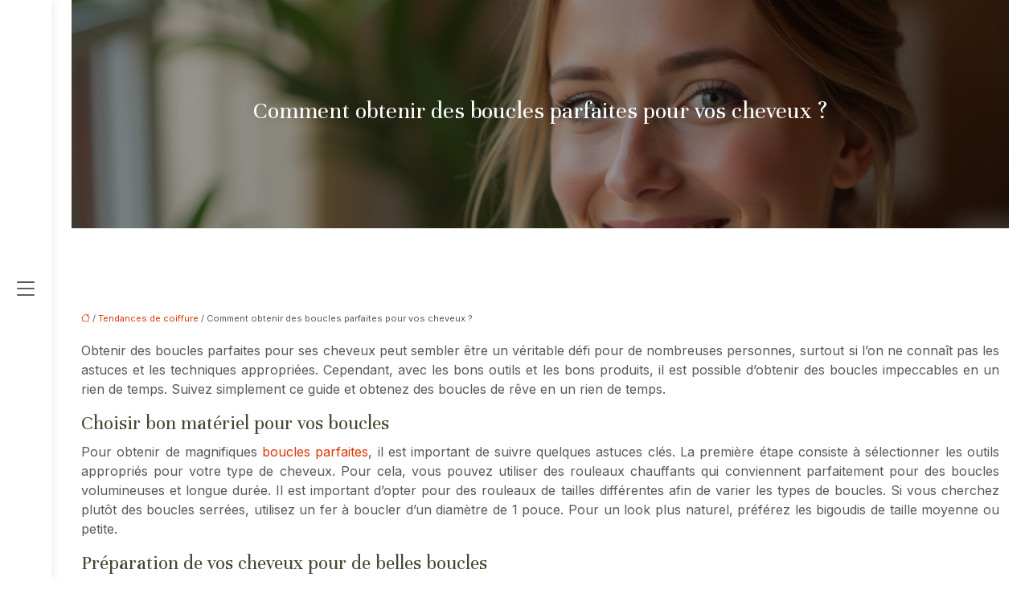

--- FILE ---
content_type: text/html; charset=UTF-8
request_url: https://www.coiffuretendances.com/comment-obtenir-des-boucles-parfaites-pour-vos-cheveux/
body_size: 10312
content:
<!DOCTYPE html>
<html lang="fr-FR">
<head>
<meta charset="UTF-8" />
<meta name="viewport" content="width=device-width">
<link rel="shortcut icon" href="/wp-content/uploads/2023/05/coiff.svg" />
<script type="application/ld+json">
{
    "@context": "https://schema.org",
    "@graph": [
        {
            "@type": "WebSite",
            "@id": "https://www.coiffuretendances.com#website",
            "url": "https://www.coiffuretendances.com",
            "name": "coiffuretendances",
            "inLanguage": "fr-FR",
            "publisher": {
                "@id": "https://www.coiffuretendances.com#organization"
            }
        },
        {
            "@type": "Organization",
            "@id": "https://www.coiffuretendances.com#organization",
            "name": "coiffuretendances",
            "url": "https://www.coiffuretendances.com",
            "logo": {
                "@type": "ImageObject",
                "@id": "https://www.coiffuretendances.com#logo",
                "url": "https://www.coiffuretendances.com/wp-content/uploads/2023/05/Tendances-3.svg"
            }
        },
        {
            "@type": "WebPage",
            "@id": "https://www.coiffuretendances.com/comment-obtenir-des-boucles-parfaites-pour-vos-cheveux/#webpage",
            "url": "https://www.coiffuretendances.com/comment-obtenir-des-boucles-parfaites-pour-vos-cheveux/",
            "isPartOf": {
                "@id": "https://www.coiffuretendances.com#website"
            },
            "breadcrumb": {
                "@id": "https://www.coiffuretendances.com/comment-obtenir-des-boucles-parfaites-pour-vos-cheveux/#breadcrumb"
            },
            "inLanguage": "fr_FR"
        },
        {
            "@type": "Article",
            "@id": "https://www.coiffuretendances.com/comment-obtenir-des-boucles-parfaites-pour-vos-cheveux/#article",
            "headline": "Comment obtenir des boucles parfaites pour vos cheveux ?",
            "mainEntityOfPage": {
                "@id": "https://www.coiffuretendances.com/comment-obtenir-des-boucles-parfaites-pour-vos-cheveux/#webpage"
            },
            "wordCount": 722,
            "isAccessibleForFree": true,
            "articleSection": [
                "Tendances de coiffure"
            ],
            "datePublished": "2023-05-11T00:00:00+00:00",
            "author": {
                "@id": "https://www.coiffuretendances.com/author/netlinking_user#person"
            },
            "publisher": {
                "@id": "https://www.coiffuretendances.com#organization"
            },
            "inLanguage": "fr-FR"
        },
        {
            "@type": "BreadcrumbList",
            "@id": "https://www.coiffuretendances.com/comment-obtenir-des-boucles-parfaites-pour-vos-cheveux/#breadcrumb",
            "itemListElement": [
                {
                    "@type": "ListItem",
                    "position": 1,
                    "name": "Accueil",
                    "item": "https://www.coiffuretendances.com/"
                },
                {
                    "@type": "ListItem",
                    "position": 2,
                    "name": "Tendances de coiffure",
                    "item": "https://www.coiffuretendances.com/tendances-de-coiffure/"
                },
                {
                    "@type": "ListItem",
                    "position": 3,
                    "name": "Comment obtenir des boucles parfaites pour vos cheveux ?",
                    "item": "https://www.coiffuretendances.com/comment-obtenir-des-boucles-parfaites-pour-vos-cheveux/"
                }
            ]
        }
    ]
}</script>
<meta name='robots' content='max-image-preview:large' />
<title></title><meta name="description" content=""><link rel="alternate" title="oEmbed (JSON)" type="application/json+oembed" href="https://www.coiffuretendances.com/wp-json/oembed/1.0/embed?url=https%3A%2F%2Fwww.coiffuretendances.com%2Fcomment-obtenir-des-boucles-parfaites-pour-vos-cheveux%2F" />
<link rel="alternate" title="oEmbed (XML)" type="text/xml+oembed" href="https://www.coiffuretendances.com/wp-json/oembed/1.0/embed?url=https%3A%2F%2Fwww.coiffuretendances.com%2Fcomment-obtenir-des-boucles-parfaites-pour-vos-cheveux%2F&#038;format=xml" />
<style id='wp-img-auto-sizes-contain-inline-css' type='text/css'>
img:is([sizes=auto i],[sizes^="auto," i]){contain-intrinsic-size:3000px 1500px}
/*# sourceURL=wp-img-auto-sizes-contain-inline-css */
</style>
<style id='wp-block-library-inline-css' type='text/css'>
:root{--wp-block-synced-color:#7a00df;--wp-block-synced-color--rgb:122,0,223;--wp-bound-block-color:var(--wp-block-synced-color);--wp-editor-canvas-background:#ddd;--wp-admin-theme-color:#007cba;--wp-admin-theme-color--rgb:0,124,186;--wp-admin-theme-color-darker-10:#006ba1;--wp-admin-theme-color-darker-10--rgb:0,107,160.5;--wp-admin-theme-color-darker-20:#005a87;--wp-admin-theme-color-darker-20--rgb:0,90,135;--wp-admin-border-width-focus:2px}@media (min-resolution:192dpi){:root{--wp-admin-border-width-focus:1.5px}}.wp-element-button{cursor:pointer}:root .has-very-light-gray-background-color{background-color:#eee}:root .has-very-dark-gray-background-color{background-color:#313131}:root .has-very-light-gray-color{color:#eee}:root .has-very-dark-gray-color{color:#313131}:root .has-vivid-green-cyan-to-vivid-cyan-blue-gradient-background{background:linear-gradient(135deg,#00d084,#0693e3)}:root .has-purple-crush-gradient-background{background:linear-gradient(135deg,#34e2e4,#4721fb 50%,#ab1dfe)}:root .has-hazy-dawn-gradient-background{background:linear-gradient(135deg,#faaca8,#dad0ec)}:root .has-subdued-olive-gradient-background{background:linear-gradient(135deg,#fafae1,#67a671)}:root .has-atomic-cream-gradient-background{background:linear-gradient(135deg,#fdd79a,#004a59)}:root .has-nightshade-gradient-background{background:linear-gradient(135deg,#330968,#31cdcf)}:root .has-midnight-gradient-background{background:linear-gradient(135deg,#020381,#2874fc)}:root{--wp--preset--font-size--normal:16px;--wp--preset--font-size--huge:42px}.has-regular-font-size{font-size:1em}.has-larger-font-size{font-size:2.625em}.has-normal-font-size{font-size:var(--wp--preset--font-size--normal)}.has-huge-font-size{font-size:var(--wp--preset--font-size--huge)}.has-text-align-center{text-align:center}.has-text-align-left{text-align:left}.has-text-align-right{text-align:right}.has-fit-text{white-space:nowrap!important}#end-resizable-editor-section{display:none}.aligncenter{clear:both}.items-justified-left{justify-content:flex-start}.items-justified-center{justify-content:center}.items-justified-right{justify-content:flex-end}.items-justified-space-between{justify-content:space-between}.screen-reader-text{border:0;clip-path:inset(50%);height:1px;margin:-1px;overflow:hidden;padding:0;position:absolute;width:1px;word-wrap:normal!important}.screen-reader-text:focus{background-color:#ddd;clip-path:none;color:#444;display:block;font-size:1em;height:auto;left:5px;line-height:normal;padding:15px 23px 14px;text-decoration:none;top:5px;width:auto;z-index:100000}html :where(.has-border-color){border-style:solid}html :where([style*=border-top-color]){border-top-style:solid}html :where([style*=border-right-color]){border-right-style:solid}html :where([style*=border-bottom-color]){border-bottom-style:solid}html :where([style*=border-left-color]){border-left-style:solid}html :where([style*=border-width]){border-style:solid}html :where([style*=border-top-width]){border-top-style:solid}html :where([style*=border-right-width]){border-right-style:solid}html :where([style*=border-bottom-width]){border-bottom-style:solid}html :where([style*=border-left-width]){border-left-style:solid}html :where(img[class*=wp-image-]){height:auto;max-width:100%}:where(figure){margin:0 0 1em}html :where(.is-position-sticky){--wp-admin--admin-bar--position-offset:var(--wp-admin--admin-bar--height,0px)}@media screen and (max-width:600px){html :where(.is-position-sticky){--wp-admin--admin-bar--position-offset:0px}}

/*# sourceURL=wp-block-library-inline-css */
</style><style id='global-styles-inline-css' type='text/css'>
:root{--wp--preset--aspect-ratio--square: 1;--wp--preset--aspect-ratio--4-3: 4/3;--wp--preset--aspect-ratio--3-4: 3/4;--wp--preset--aspect-ratio--3-2: 3/2;--wp--preset--aspect-ratio--2-3: 2/3;--wp--preset--aspect-ratio--16-9: 16/9;--wp--preset--aspect-ratio--9-16: 9/16;--wp--preset--color--black: #000000;--wp--preset--color--cyan-bluish-gray: #abb8c3;--wp--preset--color--white: #ffffff;--wp--preset--color--pale-pink: #f78da7;--wp--preset--color--vivid-red: #cf2e2e;--wp--preset--color--luminous-vivid-orange: #ff6900;--wp--preset--color--luminous-vivid-amber: #fcb900;--wp--preset--color--light-green-cyan: #7bdcb5;--wp--preset--color--vivid-green-cyan: #00d084;--wp--preset--color--pale-cyan-blue: #8ed1fc;--wp--preset--color--vivid-cyan-blue: #0693e3;--wp--preset--color--vivid-purple: #9b51e0;--wp--preset--color--base: #f9f9f9;--wp--preset--color--base-2: #ffffff;--wp--preset--color--contrast: #111111;--wp--preset--color--contrast-2: #636363;--wp--preset--color--contrast-3: #A4A4A4;--wp--preset--color--accent: #cfcabe;--wp--preset--color--accent-2: #c2a990;--wp--preset--color--accent-3: #d8613c;--wp--preset--color--accent-4: #b1c5a4;--wp--preset--color--accent-5: #b5bdbc;--wp--preset--gradient--vivid-cyan-blue-to-vivid-purple: linear-gradient(135deg,rgb(6,147,227) 0%,rgb(155,81,224) 100%);--wp--preset--gradient--light-green-cyan-to-vivid-green-cyan: linear-gradient(135deg,rgb(122,220,180) 0%,rgb(0,208,130) 100%);--wp--preset--gradient--luminous-vivid-amber-to-luminous-vivid-orange: linear-gradient(135deg,rgb(252,185,0) 0%,rgb(255,105,0) 100%);--wp--preset--gradient--luminous-vivid-orange-to-vivid-red: linear-gradient(135deg,rgb(255,105,0) 0%,rgb(207,46,46) 100%);--wp--preset--gradient--very-light-gray-to-cyan-bluish-gray: linear-gradient(135deg,rgb(238,238,238) 0%,rgb(169,184,195) 100%);--wp--preset--gradient--cool-to-warm-spectrum: linear-gradient(135deg,rgb(74,234,220) 0%,rgb(151,120,209) 20%,rgb(207,42,186) 40%,rgb(238,44,130) 60%,rgb(251,105,98) 80%,rgb(254,248,76) 100%);--wp--preset--gradient--blush-light-purple: linear-gradient(135deg,rgb(255,206,236) 0%,rgb(152,150,240) 100%);--wp--preset--gradient--blush-bordeaux: linear-gradient(135deg,rgb(254,205,165) 0%,rgb(254,45,45) 50%,rgb(107,0,62) 100%);--wp--preset--gradient--luminous-dusk: linear-gradient(135deg,rgb(255,203,112) 0%,rgb(199,81,192) 50%,rgb(65,88,208) 100%);--wp--preset--gradient--pale-ocean: linear-gradient(135deg,rgb(255,245,203) 0%,rgb(182,227,212) 50%,rgb(51,167,181) 100%);--wp--preset--gradient--electric-grass: linear-gradient(135deg,rgb(202,248,128) 0%,rgb(113,206,126) 100%);--wp--preset--gradient--midnight: linear-gradient(135deg,rgb(2,3,129) 0%,rgb(40,116,252) 100%);--wp--preset--gradient--gradient-1: linear-gradient(to bottom, #cfcabe 0%, #F9F9F9 100%);--wp--preset--gradient--gradient-2: linear-gradient(to bottom, #C2A990 0%, #F9F9F9 100%);--wp--preset--gradient--gradient-3: linear-gradient(to bottom, #D8613C 0%, #F9F9F9 100%);--wp--preset--gradient--gradient-4: linear-gradient(to bottom, #B1C5A4 0%, #F9F9F9 100%);--wp--preset--gradient--gradient-5: linear-gradient(to bottom, #B5BDBC 0%, #F9F9F9 100%);--wp--preset--gradient--gradient-6: linear-gradient(to bottom, #A4A4A4 0%, #F9F9F9 100%);--wp--preset--gradient--gradient-7: linear-gradient(to bottom, #cfcabe 50%, #F9F9F9 50%);--wp--preset--gradient--gradient-8: linear-gradient(to bottom, #C2A990 50%, #F9F9F9 50%);--wp--preset--gradient--gradient-9: linear-gradient(to bottom, #D8613C 50%, #F9F9F9 50%);--wp--preset--gradient--gradient-10: linear-gradient(to bottom, #B1C5A4 50%, #F9F9F9 50%);--wp--preset--gradient--gradient-11: linear-gradient(to bottom, #B5BDBC 50%, #F9F9F9 50%);--wp--preset--gradient--gradient-12: linear-gradient(to bottom, #A4A4A4 50%, #F9F9F9 50%);--wp--preset--font-size--small: 13px;--wp--preset--font-size--medium: 20px;--wp--preset--font-size--large: 36px;--wp--preset--font-size--x-large: 42px;--wp--preset--spacing--20: min(1.5rem, 2vw);--wp--preset--spacing--30: min(2.5rem, 3vw);--wp--preset--spacing--40: min(4rem, 5vw);--wp--preset--spacing--50: min(6.5rem, 8vw);--wp--preset--spacing--60: min(10.5rem, 13vw);--wp--preset--spacing--70: 3.38rem;--wp--preset--spacing--80: 5.06rem;--wp--preset--spacing--10: 1rem;--wp--preset--shadow--natural: 6px 6px 9px rgba(0, 0, 0, 0.2);--wp--preset--shadow--deep: 12px 12px 50px rgba(0, 0, 0, 0.4);--wp--preset--shadow--sharp: 6px 6px 0px rgba(0, 0, 0, 0.2);--wp--preset--shadow--outlined: 6px 6px 0px -3px rgb(255, 255, 255), 6px 6px rgb(0, 0, 0);--wp--preset--shadow--crisp: 6px 6px 0px rgb(0, 0, 0);}:root { --wp--style--global--content-size: 1320px;--wp--style--global--wide-size: 1920px; }:where(body) { margin: 0; }.wp-site-blocks { padding-top: var(--wp--style--root--padding-top); padding-bottom: var(--wp--style--root--padding-bottom); }.has-global-padding { padding-right: var(--wp--style--root--padding-right); padding-left: var(--wp--style--root--padding-left); }.has-global-padding > .alignfull { margin-right: calc(var(--wp--style--root--padding-right) * -1); margin-left: calc(var(--wp--style--root--padding-left) * -1); }.has-global-padding :where(:not(.alignfull.is-layout-flow) > .has-global-padding:not(.wp-block-block, .alignfull)) { padding-right: 0; padding-left: 0; }.has-global-padding :where(:not(.alignfull.is-layout-flow) > .has-global-padding:not(.wp-block-block, .alignfull)) > .alignfull { margin-left: 0; margin-right: 0; }.wp-site-blocks > .alignleft { float: left; margin-right: 2em; }.wp-site-blocks > .alignright { float: right; margin-left: 2em; }.wp-site-blocks > .aligncenter { justify-content: center; margin-left: auto; margin-right: auto; }:where(.wp-site-blocks) > * { margin-block-start: 1.2rem; margin-block-end: 0; }:where(.wp-site-blocks) > :first-child { margin-block-start: 0; }:where(.wp-site-blocks) > :last-child { margin-block-end: 0; }:root { --wp--style--block-gap: 1.2rem; }:root :where(.is-layout-flow) > :first-child{margin-block-start: 0;}:root :where(.is-layout-flow) > :last-child{margin-block-end: 0;}:root :where(.is-layout-flow) > *{margin-block-start: 1.2rem;margin-block-end: 0;}:root :where(.is-layout-constrained) > :first-child{margin-block-start: 0;}:root :where(.is-layout-constrained) > :last-child{margin-block-end: 0;}:root :where(.is-layout-constrained) > *{margin-block-start: 1.2rem;margin-block-end: 0;}:root :where(.is-layout-flex){gap: 1.2rem;}:root :where(.is-layout-grid){gap: 1.2rem;}.is-layout-flow > .alignleft{float: left;margin-inline-start: 0;margin-inline-end: 2em;}.is-layout-flow > .alignright{float: right;margin-inline-start: 2em;margin-inline-end: 0;}.is-layout-flow > .aligncenter{margin-left: auto !important;margin-right: auto !important;}.is-layout-constrained > .alignleft{float: left;margin-inline-start: 0;margin-inline-end: 2em;}.is-layout-constrained > .alignright{float: right;margin-inline-start: 2em;margin-inline-end: 0;}.is-layout-constrained > .aligncenter{margin-left: auto !important;margin-right: auto !important;}.is-layout-constrained > :where(:not(.alignleft):not(.alignright):not(.alignfull)){max-width: var(--wp--style--global--content-size);margin-left: auto !important;margin-right: auto !important;}.is-layout-constrained > .alignwide{max-width: var(--wp--style--global--wide-size);}body .is-layout-flex{display: flex;}.is-layout-flex{flex-wrap: wrap;align-items: center;}.is-layout-flex > :is(*, div){margin: 0;}body .is-layout-grid{display: grid;}.is-layout-grid > :is(*, div){margin: 0;}body{--wp--style--root--padding-top: 0px;--wp--style--root--padding-right: var(--wp--preset--spacing--50);--wp--style--root--padding-bottom: 0px;--wp--style--root--padding-left: var(--wp--preset--spacing--50);}a:where(:not(.wp-element-button)){text-decoration: underline;}:root :where(a:where(:not(.wp-element-button)):hover){text-decoration: none;}:root :where(.wp-element-button, .wp-block-button__link){background-color: var(--wp--preset--color--contrast);border-radius: .33rem;border-color: var(--wp--preset--color--contrast);border-width: 0;color: var(--wp--preset--color--base);font-family: inherit;font-size: var(--wp--preset--font-size--small);font-style: normal;font-weight: 500;letter-spacing: inherit;line-height: inherit;padding-top: 0.6rem;padding-right: 1rem;padding-bottom: 0.6rem;padding-left: 1rem;text-decoration: none;text-transform: inherit;}:root :where(.wp-element-button:hover, .wp-block-button__link:hover){background-color: var(--wp--preset--color--contrast-2);border-color: var(--wp--preset--color--contrast-2);color: var(--wp--preset--color--base);}:root :where(.wp-element-button:focus, .wp-block-button__link:focus){background-color: var(--wp--preset--color--contrast-2);border-color: var(--wp--preset--color--contrast-2);color: var(--wp--preset--color--base);outline-color: var(--wp--preset--color--contrast);outline-offset: 2px;outline-style: dotted;outline-width: 1px;}:root :where(.wp-element-button:active, .wp-block-button__link:active){background-color: var(--wp--preset--color--contrast);color: var(--wp--preset--color--base);}:root :where(.wp-element-caption, .wp-block-audio figcaption, .wp-block-embed figcaption, .wp-block-gallery figcaption, .wp-block-image figcaption, .wp-block-table figcaption, .wp-block-video figcaption){color: var(--wp--preset--color--contrast-2);font-family: var(--wp--preset--font-family--body);font-size: 0.8rem;}.has-black-color{color: var(--wp--preset--color--black) !important;}.has-cyan-bluish-gray-color{color: var(--wp--preset--color--cyan-bluish-gray) !important;}.has-white-color{color: var(--wp--preset--color--white) !important;}.has-pale-pink-color{color: var(--wp--preset--color--pale-pink) !important;}.has-vivid-red-color{color: var(--wp--preset--color--vivid-red) !important;}.has-luminous-vivid-orange-color{color: var(--wp--preset--color--luminous-vivid-orange) !important;}.has-luminous-vivid-amber-color{color: var(--wp--preset--color--luminous-vivid-amber) !important;}.has-light-green-cyan-color{color: var(--wp--preset--color--light-green-cyan) !important;}.has-vivid-green-cyan-color{color: var(--wp--preset--color--vivid-green-cyan) !important;}.has-pale-cyan-blue-color{color: var(--wp--preset--color--pale-cyan-blue) !important;}.has-vivid-cyan-blue-color{color: var(--wp--preset--color--vivid-cyan-blue) !important;}.has-vivid-purple-color{color: var(--wp--preset--color--vivid-purple) !important;}.has-base-color{color: var(--wp--preset--color--base) !important;}.has-base-2-color{color: var(--wp--preset--color--base-2) !important;}.has-contrast-color{color: var(--wp--preset--color--contrast) !important;}.has-contrast-2-color{color: var(--wp--preset--color--contrast-2) !important;}.has-contrast-3-color{color: var(--wp--preset--color--contrast-3) !important;}.has-accent-color{color: var(--wp--preset--color--accent) !important;}.has-accent-2-color{color: var(--wp--preset--color--accent-2) !important;}.has-accent-3-color{color: var(--wp--preset--color--accent-3) !important;}.has-accent-4-color{color: var(--wp--preset--color--accent-4) !important;}.has-accent-5-color{color: var(--wp--preset--color--accent-5) !important;}.has-black-background-color{background-color: var(--wp--preset--color--black) !important;}.has-cyan-bluish-gray-background-color{background-color: var(--wp--preset--color--cyan-bluish-gray) !important;}.has-white-background-color{background-color: var(--wp--preset--color--white) !important;}.has-pale-pink-background-color{background-color: var(--wp--preset--color--pale-pink) !important;}.has-vivid-red-background-color{background-color: var(--wp--preset--color--vivid-red) !important;}.has-luminous-vivid-orange-background-color{background-color: var(--wp--preset--color--luminous-vivid-orange) !important;}.has-luminous-vivid-amber-background-color{background-color: var(--wp--preset--color--luminous-vivid-amber) !important;}.has-light-green-cyan-background-color{background-color: var(--wp--preset--color--light-green-cyan) !important;}.has-vivid-green-cyan-background-color{background-color: var(--wp--preset--color--vivid-green-cyan) !important;}.has-pale-cyan-blue-background-color{background-color: var(--wp--preset--color--pale-cyan-blue) !important;}.has-vivid-cyan-blue-background-color{background-color: var(--wp--preset--color--vivid-cyan-blue) !important;}.has-vivid-purple-background-color{background-color: var(--wp--preset--color--vivid-purple) !important;}.has-base-background-color{background-color: var(--wp--preset--color--base) !important;}.has-base-2-background-color{background-color: var(--wp--preset--color--base-2) !important;}.has-contrast-background-color{background-color: var(--wp--preset--color--contrast) !important;}.has-contrast-2-background-color{background-color: var(--wp--preset--color--contrast-2) !important;}.has-contrast-3-background-color{background-color: var(--wp--preset--color--contrast-3) !important;}.has-accent-background-color{background-color: var(--wp--preset--color--accent) !important;}.has-accent-2-background-color{background-color: var(--wp--preset--color--accent-2) !important;}.has-accent-3-background-color{background-color: var(--wp--preset--color--accent-3) !important;}.has-accent-4-background-color{background-color: var(--wp--preset--color--accent-4) !important;}.has-accent-5-background-color{background-color: var(--wp--preset--color--accent-5) !important;}.has-black-border-color{border-color: var(--wp--preset--color--black) !important;}.has-cyan-bluish-gray-border-color{border-color: var(--wp--preset--color--cyan-bluish-gray) !important;}.has-white-border-color{border-color: var(--wp--preset--color--white) !important;}.has-pale-pink-border-color{border-color: var(--wp--preset--color--pale-pink) !important;}.has-vivid-red-border-color{border-color: var(--wp--preset--color--vivid-red) !important;}.has-luminous-vivid-orange-border-color{border-color: var(--wp--preset--color--luminous-vivid-orange) !important;}.has-luminous-vivid-amber-border-color{border-color: var(--wp--preset--color--luminous-vivid-amber) !important;}.has-light-green-cyan-border-color{border-color: var(--wp--preset--color--light-green-cyan) !important;}.has-vivid-green-cyan-border-color{border-color: var(--wp--preset--color--vivid-green-cyan) !important;}.has-pale-cyan-blue-border-color{border-color: var(--wp--preset--color--pale-cyan-blue) !important;}.has-vivid-cyan-blue-border-color{border-color: var(--wp--preset--color--vivid-cyan-blue) !important;}.has-vivid-purple-border-color{border-color: var(--wp--preset--color--vivid-purple) !important;}.has-base-border-color{border-color: var(--wp--preset--color--base) !important;}.has-base-2-border-color{border-color: var(--wp--preset--color--base-2) !important;}.has-contrast-border-color{border-color: var(--wp--preset--color--contrast) !important;}.has-contrast-2-border-color{border-color: var(--wp--preset--color--contrast-2) !important;}.has-contrast-3-border-color{border-color: var(--wp--preset--color--contrast-3) !important;}.has-accent-border-color{border-color: var(--wp--preset--color--accent) !important;}.has-accent-2-border-color{border-color: var(--wp--preset--color--accent-2) !important;}.has-accent-3-border-color{border-color: var(--wp--preset--color--accent-3) !important;}.has-accent-4-border-color{border-color: var(--wp--preset--color--accent-4) !important;}.has-accent-5-border-color{border-color: var(--wp--preset--color--accent-5) !important;}.has-vivid-cyan-blue-to-vivid-purple-gradient-background{background: var(--wp--preset--gradient--vivid-cyan-blue-to-vivid-purple) !important;}.has-light-green-cyan-to-vivid-green-cyan-gradient-background{background: var(--wp--preset--gradient--light-green-cyan-to-vivid-green-cyan) !important;}.has-luminous-vivid-amber-to-luminous-vivid-orange-gradient-background{background: var(--wp--preset--gradient--luminous-vivid-amber-to-luminous-vivid-orange) !important;}.has-luminous-vivid-orange-to-vivid-red-gradient-background{background: var(--wp--preset--gradient--luminous-vivid-orange-to-vivid-red) !important;}.has-very-light-gray-to-cyan-bluish-gray-gradient-background{background: var(--wp--preset--gradient--very-light-gray-to-cyan-bluish-gray) !important;}.has-cool-to-warm-spectrum-gradient-background{background: var(--wp--preset--gradient--cool-to-warm-spectrum) !important;}.has-blush-light-purple-gradient-background{background: var(--wp--preset--gradient--blush-light-purple) !important;}.has-blush-bordeaux-gradient-background{background: var(--wp--preset--gradient--blush-bordeaux) !important;}.has-luminous-dusk-gradient-background{background: var(--wp--preset--gradient--luminous-dusk) !important;}.has-pale-ocean-gradient-background{background: var(--wp--preset--gradient--pale-ocean) !important;}.has-electric-grass-gradient-background{background: var(--wp--preset--gradient--electric-grass) !important;}.has-midnight-gradient-background{background: var(--wp--preset--gradient--midnight) !important;}.has-gradient-1-gradient-background{background: var(--wp--preset--gradient--gradient-1) !important;}.has-gradient-2-gradient-background{background: var(--wp--preset--gradient--gradient-2) !important;}.has-gradient-3-gradient-background{background: var(--wp--preset--gradient--gradient-3) !important;}.has-gradient-4-gradient-background{background: var(--wp--preset--gradient--gradient-4) !important;}.has-gradient-5-gradient-background{background: var(--wp--preset--gradient--gradient-5) !important;}.has-gradient-6-gradient-background{background: var(--wp--preset--gradient--gradient-6) !important;}.has-gradient-7-gradient-background{background: var(--wp--preset--gradient--gradient-7) !important;}.has-gradient-8-gradient-background{background: var(--wp--preset--gradient--gradient-8) !important;}.has-gradient-9-gradient-background{background: var(--wp--preset--gradient--gradient-9) !important;}.has-gradient-10-gradient-background{background: var(--wp--preset--gradient--gradient-10) !important;}.has-gradient-11-gradient-background{background: var(--wp--preset--gradient--gradient-11) !important;}.has-gradient-12-gradient-background{background: var(--wp--preset--gradient--gradient-12) !important;}.has-small-font-size{font-size: var(--wp--preset--font-size--small) !important;}.has-medium-font-size{font-size: var(--wp--preset--font-size--medium) !important;}.has-large-font-size{font-size: var(--wp--preset--font-size--large) !important;}.has-x-large-font-size{font-size: var(--wp--preset--font-size--x-large) !important;}
/*# sourceURL=global-styles-inline-css */
</style>

<link rel='stylesheet' id='default-css' href='https://www.coiffuretendances.com/wp-content/themes/factory-templates-4/style.css?ver=5e25e4e3a0f782d05258e2c19490f583' type='text/css' media='all' />
<link rel='stylesheet' id='bootstrap5-css' href='https://www.coiffuretendances.com/wp-content/themes/factory-templates-4/css/bootstrap.min.css?ver=5e25e4e3a0f782d05258e2c19490f583' type='text/css' media='all' />
<link rel='stylesheet' id='bootstrap-icon-css' href='https://www.coiffuretendances.com/wp-content/themes/factory-templates-4/css/bootstrap-icons.css?ver=5e25e4e3a0f782d05258e2c19490f583' type='text/css' media='all' />
<link rel='stylesheet' id='global-css' href='https://www.coiffuretendances.com/wp-content/themes/factory-templates-4/css/global.css?ver=5e25e4e3a0f782d05258e2c19490f583' type='text/css' media='all' />
<link rel='stylesheet' id='light-theme-css' href='https://www.coiffuretendances.com/wp-content/themes/factory-templates-4/css/light.css?ver=5e25e4e3a0f782d05258e2c19490f583' type='text/css' media='all' />
<script type="text/javascript" src="https://code.jquery.com/jquery-3.2.1.min.js?ver=5e25e4e3a0f782d05258e2c19490f583" id="jquery3.2.1-js"></script>
<script type="text/javascript" src="https://www.coiffuretendances.com/wp-content/themes/factory-templates-4/js/fn.js?ver=5e25e4e3a0f782d05258e2c19490f583" id="default_script-js"></script>
<link rel="https://api.w.org/" href="https://www.coiffuretendances.com/wp-json/" /><link rel="alternate" title="JSON" type="application/json" href="https://www.coiffuretendances.com/wp-json/wp/v2/posts/331" /><link rel="EditURI" type="application/rsd+xml" title="RSD" href="https://www.coiffuretendances.com/xmlrpc.php?rsd" />
<link rel="canonical" href="https://www.coiffuretendances.com/comment-obtenir-des-boucles-parfaites-pour-vos-cheveux/" />
<link rel='shortlink' href='https://www.coiffuretendances.com/?p=331' />
 
<meta name="google-site-verification" content="FiVgaLUlwXZ9ne9YkVFt5AFQVS8QOtRWBhoTIq3pKCg" />
<meta name="google-site-verification" content="zdBaB2OsmvhOw6U7DvuoB1X8ljfA3DlC8x350eBI8AY" />
<link rel="preconnect" href="https://fonts.googleapis.com">
<link rel="preconnect" href="https://fonts.gstatic.com" crossorigin>
<link href="https://fonts.googleapis.com/css2?family=Inter:wght@400&family=Unna:wght@400&display=swap" rel="stylesheet"> 
<style type="text/css">
.default_color_background,.menu-bars{background-color : #db3806 }.default_color_text,a,h1 span,h2 span,h3 span,h4 span,h5 span,h6 span{color :#db3806 }.navigation li a,.navigation li.disabled,.navigation li.active a,.owl-dots .owl-dot.active span,.owl-dots .owl-dot:hover span{background-color: #db3806;}
.block-spc{border-color:#db3806}
.page-content a{color : #db3806 }.page-content a:hover{color : #9B2602 }.home .body-content a{color : #db3806 }.home .body-content a:hover{color : #9B2602 }nav .navbar-toggler{background-color:#fff}body:not(.home) .main-navigation{background-color:#181712}.main-navigation .menu-humber-right,.menu-hamb-left,.creative-left{background-color:#181712}.main-navigation.scrolled{background-color:#181712;}.col-menu,.menu-hamb-left,.menu-humber-right{-webkit-box-shadow: 0 2px 13px 0 rgba(0, 0, 0, .1);-moz-box-shadow: 0 2px 13px 0 rgba(0, 0, 0, .1);box-shadow: 0 2px 13px 0 rgba(0, 0, 0, .1);}.main-navigation .logo-main{height: auto;}.main-navigation  .logo-sticky{height: auto;}@media(min-width:990px){nav li a{padding:0px 10px!important}}.main-navigation .sub-menu{background-color: #F9F1EC;}nav li a{font-size:18px;}nav li a{line-height:35px;}nav li a{color:#F9F1EC!important;}nav li:hover > a,.current-menu-item > a{color:#9B2602!important;}.sub-menu a{color:#F9F1EC!important;}.archive #mask{background-color: rgb(0,0,0,0.4)}.archive h1{color:#ffffff!important;}.category .subheader,.single .subheader{padding:120px 0px }.archive h1{text-align:center!important;} .archive h1{font-size:30px}  .archive h2,.cat-description h2{font-size:25px} .archive h2 a,.cat-description h2{color:#484631!important;}.archive .readmore{background-color:#9B2602;}.archive .readmore{color:#ffffff;}.archive .readmore:hover{background-color:#222222;}.archive .readmore:hover{color:#ffffff;}.archive .readmore{padding:10px 18px;}.single h1{color:#ffffff!important;}.single .the-post h2{color:#484631!important;}.single .the-post h3{color:#484631!important;}.single .the-post h4{color:#484631!important;}.single .the-post h5{color:#484631!important;}.single .the-post h6{color:#484631!important;} .single .post-content a{color:#db3806} .single .post-content a:hover{color:#9B2602}.single h1{text-align:center!important;}.single h1{font-size: 30px}.single h2{font-size:  25px}.single h3{font-size: 21px}.single h4{font-size: 18px}.single h5{font-size: 16px}.single h6{font-size: 14px}footer{background-position:top }  footer{padding:100px 0 0px} </style>
<style>:root {
    --color-primary: #db3806;
    --color-primary-light: #ff4807;
    --color-primary-dark: #992704;
    --color-primary-hover: #c53205;
    --color-primary-muted: #ff5909;
            --color-background: #fff;
    --color-text: #ffffff;
} </style>
<style id="custom-st" type="text/css">
body{font-family:'Inter',sans-serif;font-size:16px;font-weight:400;line-height:24px;color:#54595f;overflow-x:hidden;}h1,h2,h3,h4,h5,h6{font-family:'Unna',serif;}.full-height {height:70vh;}.br-w {height:3px;width:10%;}.br-c {height:3px;width:5%;}.sect5-img img{object-fit:cover;box-shadow:-21px -21px 0px 0px #f9f1ec;}.numberbloc{display:inline-block !important;width:46px !important;height:46px;color:#ffffff;line-height:32px;font-size:21px;padding:8px;}.numberbloc:before{position:absolute;content:"";height:46px;width:46px;border-radius:50%;background:#9B2602;left:0;right:0;margin:0 auto;z-index:-1;top:0px;bottom:0;}.sect5-img2 img{position:absolute;bottom:-6rem;right:-4rem;object-fit:cover;box-shadow:25px 25px 0px 0px #f9f1ec;}.widget_footer .footer-widget{color:#fff;border-bottom:0px solid;text-align:center;line-height:1.4em;font-size:22px;margin-bottom:20px}.bi-chevron-right::before{content:"\f285";font-weight:900 !important;font-size:15px;}footer .copyright{border-top:0px solid #fff;padding:30px 50px;margin-top:60px;text-align:center;color:#acadac;}footer p{text-align:center !important}footer {color:#acadac;}.widget_sidebar .sidebar-widget{font-size:22px;border-bottom:1px solid;margin-bottom:20px;padding:20px 0px;color:#484631;}.widget_footer {text-align:center;padding:20px;}.col-menu,.menu-hamb-left,.menu-humber-right{background:#fff;}footer .textwidget{width:60%;margin:auto;}@media(max-width:969px){.full-height{height:50vh;}.home h1{font-size:30px !important;}.home h2{font-size:25px !important;}.home h3{font-size:20px !important;}.text-p {font-size:16px !important;}.classic-menu li a{padding:2px;line-height:25px;font-size:14px;}footer{padding:30px 20px 20px !important;}.category .subheader,.single .subheader{padding:60px 0px;}.navbar-collapse{padding:15px;background:#333;}.bann-v {height:40vh;}footer .textwidget{width:100%;}.custom-padding{padding-left:30px !important;padding-right:30px !important;}.custom-padding-m{padding-left:20px !important;padding-right:20px !important;}}</style>
</head> 

<body class="wp-singular post-template-default single single-post postid-331 single-format-standard wp-theme-factory-templates-4 catid-7" style="">

<div class="menu-right-blank left"></div>
<div class="main-navigation text-center container-fluid is_sticky">
 
</div><!--menu-->	

<div class="col-menu">
<div class="menu-btn me-auto ms-auto"><i class="bi bi-list"></i></div>
</div>

<nav class="creative-left text-center">

<a id="logo" href="https://www.coiffuretendances.com">
<img class="logo-main" src="/wp-content/uploads/2023/05/Tendances-3.svg"  width="auto"   height="auto"  alt="logo">
<img class="logo-sticky" src="/wp-content/uploads/2023/05/Tendances-3.svg" width="auto" height="auto" alt="logo"></a>
 




<ul id="main-menu" class="creative-left-nav"><li id="menu-item-393" class="menu-item menu-item-type-taxonomy menu-item-object-category current-post-ancestor current-menu-parent current-post-parent"><a href="https://www.coiffuretendances.com/tendances-de-coiffure/">Tendances de coiffure</a></li>
<li id="menu-item-394" class="menu-item menu-item-type-taxonomy menu-item-object-category"><a href="https://www.coiffuretendances.com/produits-capillaires-cosmetiques/">Produits capillaires &amp; cosmétiques</a></li>
<li id="menu-item-395" class="menu-item menu-item-type-taxonomy menu-item-object-category"><a href="https://www.coiffuretendances.com/accessoires-equipement-de-coiffure/">Accessoires &amp; équipement de coiffure</a></li>
<li id="menu-item-396" class="menu-item menu-item-type-taxonomy menu-item-object-category"><a href="https://www.coiffuretendances.com/looks-tendance/">Looks tendance</a></li>
<li id="menu-item-397" class="menu-item menu-item-type-taxonomy menu-item-object-category"><a href="https://www.coiffuretendances.com/shopping-beaute/">Shopping beauté</a></li>
<li id="menu-item-398" class="menu-item menu-item-type-taxonomy menu-item-object-category"><a href="https://www.coiffuretendances.com/mode-styles/">Mode &amp; styles</a></li>
<li id="menu-item-399" class="menu-item menu-item-type-taxonomy menu-item-object-category"><a href="https://www.coiffuretendances.com/blog/">Blog</a></li>
</ul>

</nav>

	
<div style="" class="body-content     ">
  

<div class="container-fluid subheader" style="background-position:top;background-image:url(/wp-content/uploads/2025/05/240520251748099348.webp);background-color:rgb(0,0,0,0.4);">
<div id="mask" style="background:rgb(0,0,0,0.4);"></div>	
<div class="container-xxl"><h1 class="title">Comment obtenir des boucles parfaites pour vos cheveux ?</h1></div></div>



<div class="post-content container-xxl"> 


<div class="row">
<div class="  col-xxl-9  col-md-12">	



<div class="all-post-content">
<article>
<div style="font-size: 11px" class="breadcrumb"><a href="/"><i class="bi bi-house"></i></a>&nbsp;/&nbsp;<a href="https://www.coiffuretendances.com/tendances-de-coiffure/">Tendances de coiffure</a>&nbsp;/&nbsp;Comment obtenir des boucles parfaites pour vos cheveux ?</div>
<div class="the-post">





<p>Obtenir des boucles parfaites pour ses cheveux peut sembler être un véritable défi pour de nombreuses personnes, surtout si l’on ne connaît pas les astuces et les techniques appropriées. Cependant, avec les bons outils et les bons produits, il est possible d’obtenir des boucles impeccables en un rien de temps. Suivez simplement ce guide et obtenez des boucles de rêve en un rien de temps.</p>
<h2>Choisir bon matériel pour vos boucles</h2>
<p>Pour obtenir de magnifiques <a href="https://www.coiffuretendances.com/sublimer-les-cheveux-boucles-astuces-pour-des-boucles-parfaites/" target="_blank">boucles parfaites</a>, il est important de suivre quelques astuces clés. La première étape consiste à sélectionner les outils appropriés pour votre type de cheveux. Pour cela, vous pouvez utiliser des rouleaux chauffants qui conviennent parfaitement pour des boucles volumineuses et longue durée. Il est important d’opter pour des rouleaux de tailles différentes afin de varier les types de boucles. Si vous cherchez plutôt des boucles serrées, utilisez un fer à boucler d’un diamètre de 1 pouce. Pour un look plus naturel, préférez les bigoudis de taille moyenne ou petite.</p>
<h2>Préparation de vos cheveux pour de belles boucles</h2>
<p>La préparation est la clé pour obtenir de belles boucles qui durent toute la journée. Voici les étapes à suivre avant de commencer à boucler vos cheveux :</p>
<h3>Nettoyage en profondeur</h3>
<p>Lavez vos cheveux avec un shampoing clarifiant pour éliminer tous les résidus de produits capillaires. Cela aidera vos cheveux à mieux absorber les produits de coiffage. Assurez-vous de rincer vos cheveux soigneusement pour éviter toute accumulation de produit.</p>
<h3>Hydratation et démêlage</h3>
<p>Après le nettoyage, utilisez un revitalisant hydratant pour démêler vos cheveux. Utilisez un peigne à dents larges pour éviter de casser les cheveux et pour répartir uniformément le revitalisant. Veillez à bien rincer vos cheveux après le démêlage.</p>
<h3>Protection contre chaleur</h3>
<p>Lorsque vous utilisez un fer à boucler ou un rouleau chauffant, n’oubliez pas d’appliquer un protecteur de chaleur pour éviter d’endommager vos cheveux. Vaporisez le protecteur de chaleur sur vos cheveux secs avant d’utiliser un fer à boucler.</p>
<h2>Techniques pour créer des boucles parfaites</h2>
<p>Il existe plusieurs techniques pour créer de belles boucles serrées ou détendues. Voici quelques-unes des méthodes les plus populaires :</p>
<h3>Twist-out</h3>
<p>Le twist-out est une technique de torsion de vos cheveux pour créer de belles boucles détendues. Pour un twist-out réussi, répartissez une crème hydratante sur vos cheveux, puis séparez vos cheveux en sections. Torsadez chaque section puis laissez-les sécher pendant plusieurs heures ou toute une nuit. Détachez les torsades le lendemain et secouez vos cheveux pour obtenir de belles boucles.</p>
<h3>Braid-out</h3>
<p>Le braid-out est similaire au twist-out, sauf que vous tressez vos cheveux au lieu de les tordre. Pour un braid-out réussi, tressez vos cheveux en sections, puis laissez-les sécher toute la nuit ou pendant quelques heures. Détachez les tresses le lendemain et secouez vos cheveux pour obtenir des boucles détendues.</p>
<h3>Utilisation d’un fer à boucler</h3>
<p>Pour créer des boucles serrées, utilisez un fer à boucler. Appliquez un protecteur de chaleur sur vos cheveux, puis enroulez chaque mèche de cheveux autour du fer à boucler et maintenez-le pendant 10-15 secondes. Répétez jusqu’à ce que tous les cheveux soient bouclés.</p>
<h3>Méthode de plopping</h3>
<p>Le plopping est une technique facile pour obtenir des boucles détendues. T-shirt secouez délicatement votre tête pour enlever l’humidité, puis placez votre tête en bas sur un t-shirt en coton jusqu’à ce que vos cheveux soient secs. Cela permettra de créer des boucles douces et détendues.</p>
<h2>Entretenir vos boucles pour une longue tenue</h2>
<p>Pour conserver vos boucles tout au long de la journée, évitez de toucher vos cheveux. Cela peut les rendre gras et désordonnés. Au lieu de cela, utilisez un spray fixant pour garder vos boucles en place. Évitez de trop les brosser, car cela peut casser les boucles et rendre vos cheveux frisés.</p>
<h2>Erreurs à éviter pour obtenir des boucles parfaites</h2>
<p>Pour obtenir des boucles parfaites, évitez les erreurs courantes suivantes :</p>
<p>– Utilisation de produits capillaires trop lourds : cela peut alourdir vos cheveux et les rendre plats.</p>
<p>– Utilisation d’un fer à boucler trop chaud : cela peut endommager vos cheveux et rendre les boucles moins durables.</p>
<p>– Friser les cheveux trop souvent : cela peut causer une casse et des pointes fourchues.</p>
<p>– Brosser vos cheveux lorsque vous avez des boucles : cela peut rompre les boucles et enlever la définition.</p>




</div>
</article>




<div class="row nav-post-cat"><div class="col-6"><a href="https://www.coiffuretendances.com/les-colorations-les-plus-en-vogue-pour-une-touche-de-fantaisie/"><i class="bi bi-arrow-left"></i>Les colorations les plus en vogue pour une touche de fantaisie</a></div><div class="col-6"><a href="https://www.coiffuretendances.com/des-coupes-retro-pour-un-look-vintage-et-glamour/"><i class="bi bi-arrow-left"></i>Des coupes rétro pour un look vintage et glamour</a></div></div>

</div>

</div>	


<div class="col-xxl-3 col-md-12">
<div class="sidebar">
<div class="widget-area">





<div class='widget_sidebar'><div class='sidebar-widget'>Dernières publications</div><div class='textwidget sidebar-ma'><div class="row mb-2"><div class="col-12"><a href="https://www.coiffuretendances.com/offrez-vous-un-moment-de-bien-etre-dans-un-atelier-beaute-a-neuilly/">Offrez-vous un moment de bien-être dans un atelier beauté à Neuilly</a></div></div><div class="row mb-2"><div class="col-12"><a href="https://www.coiffuretendances.com/comment-coiffer-une-perruque-courte-avec-style-et-facilite/">Comment Coiffer une Perruque Courte avec Style et Facilité</a></div></div><div class="row mb-2"><div class="col-12"><a href="https://www.coiffuretendances.com/nourrissez-vos-cheveux-adoptez-des-soins-adaptes-pour-dire-adieu-a-la-secheresse/">Nourrissez vos cheveux : Adoptez des soins adaptés pour dire adieu à la sécheresse</a></div></div><div class="row mb-2"><div class="col-12"><a href="https://www.coiffuretendances.com/10-astuces-pour-creer-une-atmosphere-accueillante-dans-votre-salon-de-coiffure-avec-du-mobilier-adapte/">10 astuces pour créer une atmosphère accueillante dans votre salon de coiffure avec du mobilier adapté</a></div></div><div class="row mb-2"><div class="col-12"><a href="https://www.coiffuretendances.com/les-criteres-a-prendre-en-compte-pour-l-achat-de-mobilier-de-coiffure-de-qualite/">Les critères à prendre en compte pour l&rsquo;achat de mobilier de coiffure de qualité</a></div></div></div></div></div><div class='widget_sidebar'><div class='sidebar-widget'>Articles similaires</div><div class='textwidget sidebar-ma'><div class="row mb-2"><div class="col-12"><a href="https://www.coiffuretendances.com/comment-choisir-la-coupe-de-cheveux-parfaite-pour-mettre-en-valeur-un-visage-carre/">Comment choisir la coupe de cheveux parfaite pour mettre en valeur un visage carré ?</a></div></div><div class="row mb-2"><div class="col-12"><a href="https://www.coiffuretendances.com/les-tendances-de-coiffure-avec-perruque-pour-femme/">Les tendances de coiffure avec perruque pour femme</a></div></div><div class="row mb-2"><div class="col-12"><a href="https://www.coiffuretendances.com/les-coiffures-a-adopter-avec-un-rajout-de-cheveux-pour-un-volume-et-une-longueur-de-reve/">Les coiffures à adopter avec un rajout de cheveux pour un volume et une longueur de rêve</a></div></div><div class="row mb-2"><div class="col-12"><a href="https://www.coiffuretendances.com/des-tresses-et-nattes-pour-un-style-naturel-et-boheme/">Des tresses et nattes pour un style naturel et bohème</a></div></div></div></div>
<style>
	.nav-post-cat .col-6 i{
		display: inline-block;
		position: absolute;
	}
	.nav-post-cat .col-6 a{
		position: relative;
	}
	.nav-post-cat .col-6:nth-child(1) a{
		padding-left: 18px;
		float: left;
	}
	.nav-post-cat .col-6:nth-child(1) i{
		left: 0;
	}
	.nav-post-cat .col-6:nth-child(2) a{
		padding-right: 18px;
		float: right;
	}
	.nav-post-cat .col-6:nth-child(2) i{
		transform: rotate(180deg);
		right: 0;
	}
	.nav-post-cat .col-6:nth-child(2){
		text-align: right;
	}
</style>



</div>
</div>
</div> </div>








</div>

</div><!--body-content-->

<footer class="container-fluid" style="background-color:#181712; ">
<div class="container-xxl">	
<div class="widgets">
<div class="row">
<div class="col-xxl-12 col-md-12">
<div class="widget_footer"><img src="https://www.coiffuretendances.com/wp-content/uploads/2023/05/Tendances-3.svg" class="image wp-image-328  attachment-full size-full" alt="" style="max-width: 100%; height: auto;" decoding="async" loading="lazy" /></div><div class="widget_footer"><div class="footer-widget">Routines capillaires</div>			<div class="textwidget"><p class="text-center pt-4" style="font-size: 16px !important; color: #f7f7f7;">Les routines capillaires sont essentielles pour prendre soin de ses cheveux au quotidien. Elles comprennent des étapes comme le lavage, l&rsquo;hydratation, le démêlage et la protection pour préserver la santé et la beauté de vos cheveux.</p>
</div>
		</div></div>
</div>
</div></div>
<div class="copyright container-xxl">
Un relooking parfait met en valeur votre beauté !	
</div></footer>







<script type="speculationrules">
{"prefetch":[{"source":"document","where":{"and":[{"href_matches":"/*"},{"not":{"href_matches":["/wp-*.php","/wp-admin/*","/wp-content/uploads/*","/wp-content/*","/wp-content/plugins/*","/wp-content/themes/factory-templates-4/*","/*\\?(.+)"]}},{"not":{"selector_matches":"a[rel~=\"nofollow\"]"}},{"not":{"selector_matches":".no-prefetch, .no-prefetch a"}}]},"eagerness":"conservative"}]}
</script>
<p class="text-center" style="margin-bottom: 0px"><a href="/plan-du-site/">Plan du site</a></p><script type="text/javascript" src="https://www.coiffuretendances.com/wp-content/themes/factory-templates-4/js/bootstrap.bundle.min.js" id="bootstrap5-js"></script>

<script type="text/javascript">
$(document).ready(function() {
$( ".the-post img" ).on( "click", function() {
var url_img = $(this).attr('src');
$('.img-fullscreen').html("<div><img src='"+url_img+"'></div>");
$('.img-fullscreen').fadeIn();
});
$('.img-fullscreen').on( "click", function() {
$(this).empty();
$('.img-fullscreen').hide();
});
//$('.block2.st3:first-child').removeClass("col-2");
//$('.block2.st3:first-child').addClass("col-6 fheight");
});
</script>










<div class="img-fullscreen"></div>

</body>
</html>

--- FILE ---
content_type: image/svg+xml
request_url: https://www.coiffuretendances.com/wp-content/uploads/2023/05/Tendances-3.svg
body_size: 21755
content:
<?xml version="1.0" encoding="utf-8"?>
<!-- Generator: Adobe Illustrator 16.0.0, SVG Export Plug-In . SVG Version: 6.00 Build 0)  -->
<!DOCTYPE svg PUBLIC "-//W3C//DTD SVG 1.1//EN" "http://www.w3.org/Graphics/SVG/1.1/DTD/svg11.dtd">
<svg version="1.1" id="Calque_1" xmlns="http://www.w3.org/2000/svg" xmlns:xlink="http://www.w3.org/1999/xlink" x="0px" y="0px"
	 width="233.25px" height="83.75px" viewBox="0 0 233.25 83.75" enable-background="new 0 0 233.25 83.75" xml:space="preserve">
<text transform="matrix(1 0 0 1 112.6094 127.3809)" fill="#9A2A20" font-family="'HelloRegular'" font-size="31">Coiffure </text>
<g>
	<defs>
		<path id="SVGID_1_" d="M33.777,148.326c-1.41-1.839-2.135-3.559-2.317-5.113c-0.025-0.208-0.04-0.415-0.045-0.617
			c-1.244-0.817-2.406-1.766-3.458-2.847c0.008,0.065,0.018,0.13,0.027,0.196c1.412,3.136,3.378,5.967,5.778,8.367L33.777,148.326
			L33.777,148.326z M48.121,97.188c0,0-1.371-0.17-2.334,0.925c-0.963,1.094-0.942,1.967-0.942,1.967s1.551-0.16,2.227-0.956
			C47.747,98.329,48.121,97.188,48.121,97.188L48.121,97.188z M45.283,101.828c0,0,0.946-0.656,2.082-0.224
			c1.135,0.435,1.458,1.087,1.458,1.087s-1.207,0.483-2.014,0.159C46.002,102.526,45.283,101.828,45.283,101.828L45.283,101.828z
			 M48.247,100.507c0.543,0.372,1.838,1.071,3.468,0.672c2.17-0.531,2.908-1.647,2.908-1.647s-2.09-1.157-3.637-0.75
			c-0.993,0.262-1.955,0.811-2.517,1.172c-5.817,1.089-11.019,3.926-15.039,7.945c-4.24,4.24-7.165,9.796-8.11,16.002
			c-3.312,3.445-4.241,7.859,1.534,14.628c1.454,3.842,3.703,7.288,6.554,10.139c5.194,5.194,12.386,8.407,20.396,8.417
			c3.371,0.004,6.602-0.562,9.601-1.606c1.657-0.577,3.243-1.3,4.744-2.153c0.918-0.082,2.817-0.329,4.412-1.047
			c2.195-0.988,3.546-4.321,3.546-4.321s-1.921-0.607-4.965,0.825c-2.43,1.144-3.24,3.381-3.469,4.236
			c-1.406,0.783-2.888,1.449-4.433,1.988c-2.948,1.027-6.124,1.583-9.437,1.579c-6.104-0.008-11.725-1.91-16.322-5.145
			c-3.597-3.085-5.246-5.898-5.525-8.284c-0.009-0.077-0.016-0.154-0.023-0.231c0.129,0.08,0.26,0.159,0.391,0.235
			c1.923,1.132,4.02,1.971,6.199,2.532c4.107,1.056,8.512,1.121,12.621,0.281c4.055-0.828,7.824-2.541,10.738-5.055
			c1.823-1.229,3.47-1.7,4.885-1.677c1.72,0.027,3.104,0.786,4.045,1.794c1.133,1.215,1.477,2.383,1.361,3.328
			c-0.058,0.464-0.226,0.874-0.465,1.207c-0.239,0.332-0.547,0.588-0.886,0.747c-0.516,0.243-1.106,0.258-1.628-0.035
			c-0.211-0.118-0.369-0.279-0.479-0.465c-0.128-0.218-0.189-0.469-0.189-0.718c0.001-0.254,0.066-0.505,0.189-0.725
			c0.108-0.193,0.265-0.361,0.462-0.479c0.033-0.02,0.065-0.035,0.095-0.049c0.224-0.101,0.46-0.092,0.666-0.018
			c0.207,0.075,0.381,0.216,0.479,0.382c0.013,0.024,0.025,0.047,0.035,0.067c0.077,0.173,0.098,0.371,0.063,0.556
			c-0.031,0.165-0.108,0.314-0.23,0.414c-0.21,0.168-0.4,0.17-0.537,0.094c-0.055-0.03-0.104-0.075-0.146-0.126h0
			c-0.04-0.05-0.069-0.106-0.084-0.16c-0.023-0.078-0.016-0.153,0.035-0.188l-0.282-0.415c-0.255,0.174-0.314,0.461-0.233,0.74
			c0.033,0.116,0.092,0.23,0.171,0.331h0c0.079,0.101,0.18,0.188,0.298,0.254c0.298,0.166,0.691,0.18,1.092-0.141
			c0.221-0.178,0.357-0.435,0.409-0.712c0.052-0.28,0.02-0.586-0.099-0.852c-0.019-0.042-0.039-0.081-0.06-0.117
			c-0.155-0.264-0.424-0.484-0.741-0.599c-0.318-0.115-0.687-0.126-1.04,0.032c-0.05,0.021-0.099,0.047-0.145,0.073
			c-0.277,0.165-0.494,0.397-0.645,0.666c-0.165,0.292-0.25,0.629-0.251,0.966c-0.002,0.338,0.082,0.679,0.257,0.976
			c0.152,0.258,0.373,0.483,0.665,0.647c0.671,0.377,1.426,0.359,2.084,0.051c0.415-0.195,0.792-0.508,1.08-0.908
			s0.489-0.889,0.557-1.438c0.134-1.078-0.243-2.394-1.491-3.73c-1.025-1.099-2.531-1.923-4.404-1.953
			c-1.063-0.018-2.243,0.223-3.516,0.815c0.236-0.264,0.466-0.537,0.688-0.816c0.693-0.868,1.317-1.8,1.84-2.71
			c0.724-1.264,1.282-2.652,1.683-4.116c0.604-1.397,1.792-3.561,3.967-5.699c2.697-2.103,4.969-2.233,6.53-1.494
			c0.592,0.28,1.083,0.686,1.454,1.154c0.37,0.467,0.624,0.999,0.741,1.532c0.186,0.843,0.031,1.691-0.532,2.293
			c-0.196-0.059-0.414-0.044-0.611,0.056c-0.408,0.208-0.572,0.708-0.363,1.116c0.208,0.408,0.707,0.57,1.115,0.364
			c0.408-0.208,0.571-0.708,0.364-1.116c-0.025-0.048-0.053-0.094-0.086-0.135c0.643-0.722,0.818-1.709,0.602-2.686
			c-0.133-0.604-0.418-1.207-0.836-1.735c-0.419-0.527-0.969-0.983-1.632-1.297c-1.181-0.559-2.72-0.675-4.505,0.044
			c0.454-0.335,0.914-0.651,1.376-0.949c0.259-0.167,0.518-0.328,0.776-0.483c0.695-0.01,2.347-0.194,3.571-1.635
			c1.588-1.87,1.527-3.339,1.527-3.339s-2.605,0.317-3.718,1.675c-0.772,0.939-1.295,2.155-1.544,2.814
			c-0.293,0.175-0.589,0.356-0.883,0.547c-0.985,0.635-1.968,1.354-2.879,2.156c-0.373,0.328-0.721,0.658-1.046,0.99
			c0.096-0.257,0.162-0.548,0.179-0.87c0.08-1.581-0.529-2.309-0.529-2.309s-1.21,1.184-1.247,2.315
			c-0.03,0.915,0.26,1.887,0.372,2.229c-0.714,0.875-1.279,1.724-1.723,2.491c0.072-0.418,0.133-0.84,0.182-1.265
			c0.151-1.302,0.195-2.634,0.135-3.964l0.02-0.002c-0.015-0.149-0.022-0.297-0.024-0.445c0.021-0.422,0.064-0.853,0.127-1.289
			c0.008-0.032,0.015-0.065,0.022-0.098c0.377-1.617,1.154-2.555,2.005-2.984c0.417-0.211,0.851-0.299,1.261-0.287
			c0.408,0.014,0.793,0.127,1.115,0.319c0.488,0.294,0.83,0.775,0.877,1.371c0.02,0.242-0.026,0.465-0.119,0.657
			c-0.109,0.227-0.282,0.417-0.491,0.556c-0.21,0.141-0.456,0.228-0.706,0.247c-0.223,0.018-0.449-0.018-0.656-0.117
			c-0.031-0.015-0.062-0.031-0.092-0.051c-0.208-0.131-0.333-0.331-0.387-0.543c-0.053-0.215-0.033-0.438,0.05-0.612
			c0.01-0.021,0.022-0.042,0.037-0.064c0.101-0.161,0.254-0.29,0.424-0.363c0.155-0.066,0.322-0.085,0.473-0.038
			c0.256,0.08,0.363,0.235,0.376,0.391c0.006,0.067-0.003,0.133-0.022,0.193c-0.019,0.06-0.049,0.115-0.086,0.16h0
			c-0.053,0.062-0.119,0.098-0.176,0.074l-0.186,0.465c0.285,0.114,0.558,0.003,0.745-0.219h0.001
			c0.077-0.092,0.139-0.205,0.179-0.327c0.039-0.123,0.057-0.256,0.046-0.388c-0.03-0.34-0.237-0.676-0.728-0.828
			c-0.27-0.085-0.559-0.055-0.817,0.056c-0.262,0.113-0.498,0.312-0.652,0.558c-0.022,0.035-0.043,0.075-0.063,0.115
			c-0.132,0.277-0.166,0.623-0.085,0.948c0.081,0.329,0.278,0.641,0.605,0.846c0.044,0.027,0.092,0.054,0.144,0.079
			c0.292,0.14,0.604,0.19,0.91,0.166c0.335-0.026,0.663-0.143,0.943-0.329c0.282-0.188,0.517-0.447,0.667-0.758
			c0.129-0.271,0.194-0.579,0.167-0.912c-0.061-0.769-0.497-1.386-1.12-1.761c-0.393-0.235-0.862-0.375-1.356-0.39
			c-0.491-0.016-1.009,0.089-1.503,0.339c-0.436,0.22-0.853,0.554-1.22,1.014c0.554-1.742,1.412-3.427,2.535-4.789
			c1.501-1.823,3.474-3.068,5.817-3.096h0.023c0.44,0.611,1.491,1.764,3.266,1.976c2.436,0.292,3.626-0.57,3.626-0.57
			s-1.703-1.997-3.449-2.176c-1.223-0.125-2.54,0.116-3.221,0.272c-0.083-0.001-0.167-0.001-0.25-0.001
			c-2.51,0.029-4.611,1.347-6.201,3.278c-1.556,1.889-2.622,4.369-3.095,6.789c-0.094-0.649-0.212-1.293-0.353-1.929
			c-0.385-1.725-1.065-3.322-1.926-4.785c0.372-0.441,1.332-1.657,1.811-2.97c0.603-1.65-0.449-4.054-0.449-4.054
			s-1.296,0.693-2.099,3.013c-0.364,1.051-0.277,2.01-0.074,2.743c-0.652-0.941-1.372-1.819-2.123-2.631l0.024-0.013
			c-0.147-0.277-0.269-0.561-0.364-0.843c-0.101-0.297-0.175-0.598-0.225-0.896c-0.272-1.639,0.087-2.803,0.708-3.525
			c0.304-0.354,0.67-0.603,1.055-0.748c0.382-0.144,0.781-0.187,1.152-0.132c0.564,0.085,1.065,0.397,1.337,0.929
			c0.109,0.215,0.151,0.438,0.14,0.653c-0.014,0.252-0.101,0.494-0.241,0.703c-0.141,0.21-0.334,0.384-0.556,0.498
			c-0.198,0.102-0.42,0.155-0.651,0.142c-0.035-0.001-0.07-0.005-0.105-0.011c-0.243-0.041-0.435-0.179-0.564-0.354
			c-0.132-0.178-0.198-0.391-0.188-0.584c0.002-0.025,0.004-0.05,0.009-0.075c0.031-0.187,0.124-0.364,0.254-0.499
			c0.117-0.119,0.264-0.202,0.42-0.216c0.269-0.023,0.427,0.079,0.499,0.218v0.002c0.03,0.057,0.047,0.121,0.052,0.185
			c0.005,0.063-0.001,0.126-0.019,0.181c-0.024,0.078-0.071,0.136-0.132,0.137l0.006,0.501c0.309-0.005,0.518-0.212,0.605-0.488
			c0.036-0.115,0.05-0.243,0.04-0.369c-0.011-0.129-0.045-0.259-0.107-0.378h0c-0.157-0.302-0.477-0.532-0.988-0.484
			c-0.282,0.024-0.538,0.163-0.734,0.365c-0.199,0.204-0.34,0.478-0.389,0.765c-0.007,0.042-0.013,0.087-0.015,0.132
			c-0.016,0.305,0.085,0.637,0.286,0.907c0.201,0.272,0.503,0.485,0.884,0.549c0.051,0.01,0.105,0.015,0.162,0.018
			c0.321,0.019,0.63-0.057,0.905-0.196c0.3-0.153,0.557-0.387,0.745-0.666c0.188-0.281,0.306-0.611,0.325-0.955
			c0.016-0.298-0.043-0.608-0.196-0.905c-0.35-0.688-0.99-1.091-1.708-1.197c-0.454-0.068-0.939-0.017-1.402,0.159
			c-0.459,0.174-0.897,0.47-1.259,0.891c-0.707,0.823-1.121,2.127-0.821,3.932c0.023,0.14,0.052,0.279,0.084,0.419
			c-0.359-0.485-0.688-1.024-0.98-1.601c-0.862-1.706-1.389-3.733-1.327-5.625c0.06-1.865,0.695-3.597,2.147-4.741
			c0.015-0.012,0.03-0.023,0.044-0.034c0.597,0.167,1.778,0.345,2.959-0.358c1.679-0.999,2.011-2.122,2.011-2.122
			s-2.043-0.433-3.233,0.303c-0.74,0.459-1.386,1.136-1.768,1.581c-0.111,0.077-0.218,0.155-0.322,0.237
			c-0.462,0.363-0.846,0.779-1.163,1.237c0.046-1.079-0.277-1.851-0.752-2.338c-0.266-0.273-0.579-0.456-0.902-0.556
			c-0.326-0.101-0.662-0.115-0.971-0.05c-0.492,0.104-0.917,0.412-1.13,0.903c-0.093,0.215-0.122,0.434-0.097,0.641
			c0.028,0.239,0.125,0.464,0.269,0.651c0.142,0.185,0.331,0.336,0.546,0.43h0.001c0.197,0.085,0.416,0.123,0.639,0.098
			c0.04-0.004,0.077-0.012,0.113-0.021c0.266-0.063,0.469-0.226,0.6-0.427c0.128-0.199,0.186-0.438,0.161-0.652
			c-0.003-0.031-0.008-0.063-0.015-0.093c-0.047-0.199-0.159-0.386-0.31-0.521c-0.148-0.135-0.336-0.221-0.539-0.227
			c-0.368-0.011-0.588,0.171-0.688,0.396c-0.038,0.088-0.058,0.184-0.059,0.276c-0.002,0.093,0.014,0.184,0.046,0.266
			c0.077,0.2,0.242,0.344,0.473,0.332l-0.022-0.433c-0.017,0-0.035-0.022-0.047-0.056c-0.012-0.031-0.018-0.065-0.017-0.103
			c0-0.035,0.008-0.072,0.024-0.107c0.035-0.08,0.123-0.143,0.279-0.138c0.094,0.002,0.185,0.046,0.26,0.114
			c0.085,0.077,0.149,0.184,0.176,0.299c0.004,0.015,0.007,0.029,0.008,0.044c0.014,0.118-0.019,0.253-0.093,0.368
			c-0.074,0.112-0.187,0.204-0.334,0.239c-0.021,0.004-0.042,0.009-0.065,0.01c-0.145,0.019-0.288-0.006-0.417-0.063
			c-0.147-0.063-0.277-0.167-0.376-0.296c-0.096-0.127-0.162-0.277-0.181-0.436c-0.016-0.138,0.002-0.279,0.063-0.42
			c0.153-0.352,0.462-0.573,0.823-0.651c0.239-0.05,0.5-0.038,0.753,0.04c0.256,0.079,0.506,0.226,0.718,0.444
			c0.438,0.449,0.722,1.201,0.609,2.294c-0.02,0.199-0.058,0.401-0.112,0.604c-0.051,0.192-0.119,0.385-0.205,0.573l0.033,0.015
			c-0.27,0.761-0.41,1.583-0.437,2.431c-0.064,1.978,0.482,4.092,1.38,5.866c0.104,0.205,0.212,0.404,0.324,0.601
			c-0.901-0.799-1.799-1.505-2.639-2.114c-0.643-0.725-1.897-2.016-3.333-2.84c-2.088-1.197-5.581-0.334-5.581-0.334
			s0.636,1.911,3.582,3.535c2.324,1.28,4.584,0.655,5.435,0.333c2.103,1.567,4.509,3.722,6.35,6.396
			c-0.486-0.289-0.966-0.407-1.403-0.4c-0.387,0.006-0.742,0.107-1.04,0.277c-0.303,0.17-0.549,0.408-0.716,0.683
			c-0.268,0.439-0.337,0.969-0.124,1.472c0.094,0.221,0.239,0.396,0.411,0.524c0.197,0.148,0.432,0.234,0.674,0.26
			c0.238,0.024,0.482-0.011,0.704-0.104c0.204-0.086,0.386-0.224,0.525-0.408c0.023-0.031,0.045-0.064,0.066-0.1
			c0.142-0.245,0.163-0.513,0.105-0.753c-0.058-0.238-0.197-0.451-0.376-0.585c-0.024-0.018-0.052-0.036-0.082-0.054
			c-0.183-0.107-0.402-0.155-0.609-0.14c-0.208,0.017-0.407,0.096-0.557,0.246c-0.272,0.272-0.293,0.568-0.193,0.809
			c0.04,0.093,0.098,0.176,0.167,0.243c0.068,0.068,0.15,0.122,0.235,0.156c0.211,0.087,0.444,0.064,0.604-0.124l-0.379-0.325
			c-0.001,0.001-0.015-0.005-0.035-0.013c-0.025-0.011-0.051-0.027-0.075-0.051c-0.022-0.022-0.042-0.05-0.054-0.08
			c-0.029-0.068-0.016-0.162,0.083-0.261c0.06-0.061,0.147-0.094,0.241-0.1c0.11-0.01,0.225,0.016,0.321,0.071
			c0.009,0.006,0.021,0.014,0.034,0.023c0.089,0.066,0.16,0.176,0.189,0.3c0.03,0.125,0.02,0.262-0.052,0.385
			c-0.009,0.015-0.02,0.032-0.035,0.05c-0.083,0.113-0.194,0.195-0.319,0.249c-0.142,0.06-0.302,0.083-0.457,0.066
			c-0.152-0.017-0.3-0.07-0.425-0.163c-0.104-0.078-0.192-0.185-0.25-0.319c-0.146-0.343-0.096-0.709,0.09-1.015
			c0.125-0.203,0.308-0.381,0.534-0.509c0.229-0.129,0.501-0.207,0.801-0.212c0.618-0.009,1.35,0.299,2.061,1.124
			c0.129,0.149,0.25,0.313,0.357,0.489c0.103,0.169,0.195,0.349,0.273,0.539l0.037-0.016c0.567,1.13,1.018,2.333,1.302,3.606
			c0.301,1.351,0.494,2.743,0.571,4.139c-0.006,0.194-0.008,0.387-0.006,0.577l0.031-0.001c0.04,1.203-0.008,2.403-0.145,3.581
			c-0.124,1.072-0.324,2.124-0.6,3.14c-0.322,0.75-0.481,1.283-0.535,1.482c-0.033-0.8-0.259-1.462-0.601-1.981
			c-0.306-0.464-0.702-0.813-1.135-1.043c-0.436-0.231-0.911-0.345-1.371-0.336c-0.726,0.015-1.412,0.334-1.847,0.97
			c-0.188,0.277-0.287,0.576-0.309,0.876c-0.025,0.344,0.049,0.685,0.2,0.987c0.15,0.301,0.377,0.564,0.655,0.755
			c0.254,0.174,0.551,0.286,0.873,0.311c0.052,0.003,0.106,0.004,0.162,0.002c0.387-0.016,0.712-0.188,0.946-0.432
			c0.233-0.243,0.376-0.561,0.399-0.865c0.003-0.042,0.003-0.085,0.002-0.131c-0.012-0.292-0.117-0.58-0.289-0.808
			c-0.169-0.226-0.404-0.396-0.681-0.457c-0.501-0.111-0.847,0.076-1.042,0.357c-0.076,0.109-0.127,0.233-0.154,0.358
			c-0.026,0.124-0.029,0.253-0.007,0.372c0.051,0.286,0.232,0.518,0.538,0.562l0.069-0.496c-0.061-0.009-0.1-0.072-0.115-0.153
			c-0.01-0.055-0.008-0.118,0.005-0.181c0.014-0.063,0.039-0.125,0.076-0.178c0.089-0.129,0.26-0.212,0.522-0.153
			c0.153,0.034,0.289,0.134,0.39,0.269c0.112,0.149,0.181,0.337,0.189,0.526c0,0.022,0,0.048-0.002,0.076
			c-0.014,0.192-0.107,0.396-0.26,0.555c-0.151,0.157-0.36,0.269-0.605,0.278c-0.032,0.002-0.068,0.001-0.107-0.002
			c-0.229-0.017-0.442-0.098-0.626-0.224c-0.206-0.142-0.375-0.34-0.488-0.565c-0.112-0.225-0.168-0.477-0.149-0.729
			c0.016-0.215,0.086-0.43,0.223-0.629c0.337-0.493,0.873-0.74,1.443-0.752c0.374-0.007,0.764,0.087,1.126,0.278
			c0.363,0.194,0.697,0.486,0.952,0.876c0.524,0.795,0.732,1.995,0.254,3.586l0.013,0.004c-0.112,0.221-0.23,0.438-0.352,0.651
			c-0.511,0.891-1.122,1.802-1.796,2.647c-0.617,0.773-1.288,1.494-1.987,2.099c-2.849,2.463-6.544,4.142-10.525,4.956
			c-4.037,0.824-8.364,0.761-12.397-0.276c-2.135-0.549-4.187-1.371-6.07-2.478c-0.223-0.132-0.444-0.268-0.663-0.406
			c0.021-1.17,0.384-2.222,1.011-3.136c0.779-1.135,1.967-2.06,3.412-2.73c3.126-1.453,7.439-1.716,11.441-0.359
			c1.635,0.554,2.512,0.182,2.96-0.689c0.416-0.809,0.413-2.047,0.315-3.343c-0.126-1.666,0.443-2.183,0.908-2.604
			c0.226-0.205,0.433-0.393,0.564-0.668c0.328-0.687-0.297-1.216-0.758-1.495c0.166-0.116,0.361-0.277,0.563-0.499
			c0.285-0.313,0.366-0.679,0.293-1.061c-0.073-0.386-0.31-0.784-0.652-1.154c-0.043-0.047-0.083-0.096-0.12-0.146v-0.001
			c-0.155-0.213-0.225-0.442-0.189-0.679c0.039-0.25,0.196-0.518,0.498-0.798c0.09-0.083,0.196-0.171,0.322-0.261
			c0.582-0.42,1.103-0.863,1.405-1.377c0.322-0.549,0.391-1.156,0.024-1.863c-0.201-0.387-0.672-0.715-1.262-1.124
			c-0.963-0.668-2.27-1.575-3.064-3.26c1.585-0.534,2.542-1.856,1.833-2.964c-0.171,1.163-1.245,1.807-2.223,1.92
			c-0.197-0.693-0.315-1.49-0.315-2.416c0-5.039-3.88-8.828-5.043-9.851C45.258,101.232,46.731,100.81,48.247,100.507
			L48.247,100.507z M60.07,155.222c0,0-0.247-1.358,0.791-2.383c1.038-1.023,1.911-1.052,1.911-1.052s-0.072,1.557-0.828,2.276
			C61.188,154.783,60.07,155.222,60.07,155.222L60.07,155.222z M65.131,155.482c0,0,0.865,1.077,2.319,0.964
			c1.453-0.113,2.046-0.755,2.046-0.755s-1.225-0.965-2.263-0.866C66.194,154.925,65.131,155.482,65.131,155.482L65.131,155.482z
			 M61.878,110.59l-0.014,0.012l0.025,0.024L61.878,110.59L61.878,110.59z M66.308,130.371c0,0-1.261-0.564-1.519-1.999
			C64.53,126.938,65,126.201,65,126.201s1.244,0.94,1.41,1.97C66.578,129.201,66.308,130.371,66.308,130.371L66.308,130.371z
			 M65.632,137.34c0,0,1.146,0.771,2.5,0.232c1.354-0.539,1.731-1.327,1.731-1.327s-1.456-0.56-2.417-0.156
			C66.482,136.491,65.632,137.34,65.632,137.34L65.632,137.34z M59.678,141.565c0,0,1.825-1.189,1.874-3.486
			c0.049-2.297-0.864-3.328-0.864-3.328s-1.705,1.77-1.712,3.414C58.969,139.81,59.678,141.565,59.678,141.565L59.678,141.565z
			 M66.461,133.34c0,0.024,0,0.049,0,0.073l0.025-0.067L66.461,133.34L66.461,133.34z M71.57,113.627c0,0,1.814-0.765,2.228-2.8
			s-0.233-3.099-0.233-3.099s-1.801,1.299-2.071,2.761C71.222,111.951,71.57,113.627,71.57,113.627L71.57,113.627z M70.412,117.811
			c0,0,1.543,1.222,3.526,0.604c1.983-0.619,2.603-1.698,2.603-1.698s-2.006-0.952-3.417-0.485S70.412,117.811,70.412,117.811
			L70.412,117.811z M54.514,111.713c0,0,1.318,1.917,3.771,1.907c2.454-0.009,3.529-1.011,3.529-1.011s-1.934-1.773-3.689-1.736
			C56.369,110.909,54.514,111.713,54.514,111.713L54.514,111.713z M31.428,142.002c0.076-1.146,0.459-2.184,1.085-3.095
			c0.832-1.212,2.091-2.195,3.616-2.904c3.234-1.502,7.687-1.776,11.812-0.379c1.334,0.452,2.026,0.195,2.354-0.443
			c0.361-0.703,0.353-1.856,0.261-3.078c-0.144-1.907,0.525-2.515,1.073-3.011c0.188-0.171,0.359-0.326,0.448-0.513
			c0.265-0.555-0.924-1.038-0.927-1.038l0.008-0.466c0-0.002,0.371-0.135,0.805-0.612c0.168-0.185,0.215-0.402,0.172-0.633
			c-0.055-0.29-0.246-0.604-0.527-0.906c-0.058-0.063-0.111-0.128-0.158-0.192l0,0c-0.232-0.319-0.337-0.673-0.28-1.047
			c0.055-0.358,0.262-0.728,0.654-1.09c0.111-0.104,0.233-0.203,0.367-0.3c0.535-0.388,1.01-0.787,1.268-1.225
			c0.236-0.402,0.285-0.852,0.01-1.38c-0.144-0.278-0.569-0.573-1.101-0.942c-1.564-1.086-3.987-2.768-3.987-7.132
			c0-4.407-3.115-7.831-4.513-9.147c4.764,15.466-2.268,20.686-8.505,25.313c-4.092,3.037-7.833,5.815-7.488,11.15
			C28.942,140.105,30.137,141.128,31.428,142.002L31.428,142.002z M25.928,123.304c0.091-0.085,0.183-0.17,0.276-0.254
			c1.878-1.679,4.272-3.12,6.608-4.527c0.799-0.482,1.592-0.959,2.327-1.421c2.721-1.716,4.53-3.299,5.746-5.577
			c1.185-2.222,1.818-5.12,2.189-9.458c-3.503,1.436-6.654,3.553-9.289,6.187C29.773,112.266,26.96,117.477,25.928,123.304
			L25.928,123.304z M43.495,102.97c-0.388,3.936-1.029,6.653-2.169,8.79c-1.264,2.368-3.126,4.004-5.92,5.765
			c-0.775,0.488-1.552,0.955-2.334,1.428c-2.32,1.396-4.697,2.828-6.533,4.471c-0.259,0.231-0.507,0.468-0.744,0.709
			c-0.198,1.353-0.301,2.734-0.301,4.141c0,3.522,0.637,6.893,1.803,10.003l0.054,0.063c-0.055-5.188,3.662-7.948,7.715-10.957
			C41.119,122.889,47.935,117.825,43.495,102.97L43.495,102.97z M25.202,124.779c-2.558,3.006-3.135,6.812,1.17,12.365
			c-0.897-2.794-1.38-5.775-1.38-8.872C24.992,127.09,25.063,125.924,25.202,124.779L25.202,124.779z"/>
	</defs>
	<use xlink:href="#SVGID_1_"  overflow="visible" fill-rule="evenodd" clip-rule="evenodd" fill="#FFFFFF"/>
	<clipPath id="SVGID_2_">
		<use xlink:href="#SVGID_1_"  overflow="visible"/>
	</clipPath>
	<g clip-path="url(#SVGID_2_)">
		<defs>
			<rect id="SVGID_3_" x="21.081" y="95.371" width="63.118" height="61.717"/>
		</defs>
		<use xlink:href="#SVGID_3_"  overflow="visible" fill="#FFFFFF"/>
		<clipPath id="SVGID_4_">
			<use xlink:href="#SVGID_3_"  overflow="visible"/>
		</clipPath>
	</g>
</g>
<g>
	<g>
		<defs>
			<path id="SVGID_5_" d="M-140.44,231.401c-1.41-1.839-2.135-3.559-2.317-5.113c-0.025-0.208-0.04-0.415-0.045-0.617
				c-1.244-0.817-2.406-1.766-3.458-2.847c0.008,0.065,0.018,0.13,0.027,0.196c1.412,3.136,3.378,5.967,5.778,8.367L-140.44,231.401
				L-140.44,231.401z M-126.097,180.263c0,0-1.371-0.17-2.334,0.925c-0.963,1.094-0.942,1.967-0.942,1.967s1.551-0.16,2.227-0.956
				C-126.471,181.404-126.097,180.263-126.097,180.263L-126.097,180.263z M-128.935,184.903c0,0,0.946-0.656,2.082-0.224
				c1.135,0.435,1.458,1.087,1.458,1.087s-1.207,0.483-2.014,0.159C-128.216,185.602-128.935,184.903-128.935,184.903
				L-128.935,184.903z M-125.971,183.582c0.543,0.372,1.838,1.071,3.468,0.672c2.17-0.531,2.908-1.647,2.908-1.647
				s-2.09-1.157-3.637-0.75c-0.993,0.262-1.955,0.811-2.517,1.172c-5.817,1.089-11.019,3.926-15.039,7.945
				c-4.24,4.24-7.165,9.796-8.11,16.002c-3.312,3.445-4.241,7.859,1.534,14.628c1.454,3.842,3.703,7.288,6.554,10.139
				c5.194,5.194,12.386,8.407,20.396,8.417c3.371,0.004,6.602-0.562,9.601-1.606c1.657-0.577,3.243-1.3,4.744-2.153
				c0.918-0.082,2.817-0.329,4.412-1.047c2.195-0.988,3.546-4.321,3.546-4.321s-1.921-0.607-4.965,0.825
				c-2.43,1.144-3.24,3.381-3.469,4.236c-1.406,0.783-2.888,1.449-4.433,1.988c-2.948,1.027-6.124,1.583-9.437,1.579
				c-6.104-0.008-11.725-1.91-16.322-5.145c-3.597-3.085-5.246-5.898-5.525-8.284c-0.009-0.077-0.016-0.154-0.023-0.231
				c0.129,0.08,0.26,0.159,0.391,0.235c1.923,1.132,4.02,1.971,6.199,2.532c4.107,1.056,8.512,1.121,12.621,0.281
				c4.055-0.828,7.824-2.541,10.738-5.055c1.823-1.229,3.47-1.7,4.885-1.677c1.72,0.027,3.104,0.786,4.045,1.794
				c1.133,1.215,1.477,2.383,1.361,3.328c-0.058,0.464-0.226,0.874-0.465,1.207c-0.239,0.332-0.547,0.588-0.886,0.747
				c-0.516,0.243-1.106,0.258-1.628-0.035c-0.211-0.118-0.369-0.279-0.479-0.465c-0.128-0.218-0.189-0.469-0.189-0.718
				c0.001-0.254,0.066-0.505,0.189-0.725c0.108-0.193,0.265-0.361,0.462-0.479c0.033-0.02,0.065-0.035,0.095-0.049
				c0.224-0.101,0.46-0.092,0.666-0.018c0.207,0.075,0.381,0.216,0.479,0.382c0.013,0.024,0.025,0.047,0.035,0.067
				c0.077,0.173,0.098,0.371,0.063,0.556c-0.031,0.165-0.108,0.314-0.23,0.414c-0.21,0.168-0.4,0.17-0.537,0.094
				c-0.055-0.03-0.104-0.075-0.146-0.126h0c-0.04-0.05-0.069-0.106-0.084-0.16c-0.023-0.078-0.016-0.153,0.035-0.188l-0.282-0.415
				c-0.255,0.174-0.314,0.461-0.233,0.74c0.033,0.116,0.092,0.23,0.171,0.331h0c0.079,0.101,0.18,0.188,0.298,0.254
				c0.298,0.166,0.691,0.18,1.092-0.141c0.221-0.178,0.357-0.435,0.409-0.712c0.052-0.28,0.02-0.586-0.099-0.852
				c-0.019-0.042-0.039-0.081-0.06-0.117c-0.155-0.264-0.424-0.484-0.741-0.599c-0.318-0.115-0.687-0.126-1.04,0.032
				c-0.05,0.021-0.099,0.047-0.145,0.073c-0.277,0.165-0.494,0.397-0.645,0.666c-0.165,0.292-0.25,0.629-0.251,0.966
				c-0.002,0.338,0.082,0.679,0.257,0.976c0.152,0.258,0.373,0.483,0.665,0.647c0.671,0.377,1.426,0.359,2.084,0.051
				c0.415-0.195,0.792-0.508,1.08-0.908s0.489-0.889,0.557-1.438c0.134-1.078-0.243-2.394-1.491-3.73
				c-1.025-1.099-2.531-1.923-4.404-1.953c-1.063-0.018-2.243,0.223-3.516,0.815c0.236-0.264,0.466-0.537,0.688-0.816
				c0.693-0.868,1.317-1.8,1.84-2.71c0.724-1.264,1.282-2.652,1.683-4.116c0.604-1.397,1.792-3.561,3.967-5.699
				c2.697-2.103,4.969-2.233,6.53-1.494c0.592,0.28,1.083,0.686,1.454,1.154c0.37,0.467,0.624,0.999,0.741,1.532
				c0.186,0.843,0.031,1.691-0.532,2.293c-0.196-0.059-0.414-0.044-0.611,0.056c-0.408,0.208-0.572,0.708-0.363,1.116
				c0.208,0.408,0.707,0.57,1.115,0.364c0.408-0.208,0.571-0.708,0.364-1.116c-0.025-0.048-0.053-0.094-0.086-0.135
				c0.643-0.722,0.818-1.709,0.602-2.686c-0.133-0.604-0.418-1.207-0.836-1.735c-0.419-0.527-0.969-0.983-1.632-1.297
				c-1.181-0.559-2.72-0.675-4.505,0.044c0.454-0.335,0.914-0.651,1.376-0.949c0.259-0.167,0.518-0.328,0.776-0.483
				c0.695-0.01,2.347-0.194,3.571-1.635c1.588-1.87,1.527-3.339,1.527-3.339s-2.605,0.317-3.718,1.675
				c-0.772,0.939-1.295,2.155-1.544,2.814c-0.293,0.175-0.589,0.356-0.883,0.547c-0.985,0.635-1.968,1.354-2.879,2.156
				c-0.373,0.328-0.721,0.658-1.046,0.99c0.096-0.257,0.162-0.548,0.179-0.87c0.08-1.581-0.529-2.309-0.529-2.309
				s-1.21,1.184-1.247,2.315c-0.03,0.915,0.26,1.887,0.372,2.229c-0.714,0.875-1.279,1.724-1.723,2.491
				c0.072-0.418,0.133-0.84,0.182-1.265c0.151-1.302,0.195-2.634,0.135-3.964l0.02-0.002c-0.015-0.149-0.022-0.297-0.024-0.445
				c0.021-0.422,0.064-0.853,0.127-1.289c0.008-0.032,0.015-0.065,0.022-0.098c0.377-1.617,1.154-2.555,2.005-2.984
				c0.417-0.211,0.851-0.299,1.261-0.287c0.408,0.014,0.793,0.127,1.115,0.319c0.488,0.294,0.83,0.775,0.877,1.371
				c0.02,0.242-0.026,0.465-0.119,0.657c-0.109,0.227-0.282,0.417-0.491,0.556c-0.21,0.141-0.456,0.228-0.706,0.247
				c-0.223,0.018-0.449-0.018-0.656-0.117c-0.031-0.015-0.062-0.031-0.092-0.051c-0.208-0.131-0.333-0.331-0.387-0.543
				c-0.053-0.215-0.033-0.438,0.05-0.612c0.01-0.021,0.022-0.042,0.037-0.064c0.101-0.161,0.254-0.29,0.424-0.363
				c0.155-0.066,0.322-0.085,0.473-0.038c0.256,0.08,0.363,0.235,0.376,0.391c0.006,0.067-0.003,0.133-0.022,0.193
				c-0.019,0.06-0.049,0.115-0.086,0.16h0c-0.053,0.062-0.119,0.098-0.176,0.074l-0.186,0.465c0.285,0.114,0.558,0.003,0.745-0.219
				h0.001c0.077-0.092,0.139-0.205,0.179-0.327c0.039-0.123,0.057-0.256,0.046-0.388c-0.03-0.34-0.237-0.676-0.728-0.828
				c-0.27-0.085-0.559-0.055-0.817,0.056c-0.262,0.113-0.498,0.312-0.652,0.558c-0.022,0.035-0.043,0.075-0.063,0.115
				c-0.132,0.277-0.166,0.623-0.085,0.948c0.081,0.329,0.278,0.641,0.605,0.846c0.044,0.027,0.092,0.054,0.144,0.079
				c0.292,0.14,0.604,0.19,0.91,0.166c0.335-0.026,0.663-0.143,0.943-0.329c0.282-0.188,0.517-0.447,0.667-0.758
				c0.129-0.271,0.194-0.579,0.167-0.912c-0.061-0.769-0.497-1.386-1.12-1.761c-0.393-0.235-0.862-0.375-1.356-0.39
				c-0.491-0.016-1.009,0.089-1.503,0.339c-0.436,0.22-0.853,0.554-1.22,1.014c0.554-1.742,1.412-3.427,2.535-4.789
				c1.501-1.823,3.474-3.068,5.817-3.096h0.023c0.44,0.611,1.491,1.764,3.266,1.976c2.436,0.292,3.626-0.57,3.626-0.57
				s-1.703-1.997-3.449-2.176c-1.223-0.125-2.54,0.116-3.221,0.272c-0.083-0.001-0.167-0.001-0.25-0.001
				c-2.51,0.029-4.611,1.347-6.201,3.278c-1.556,1.889-2.622,4.369-3.095,6.789c-0.094-0.649-0.212-1.293-0.353-1.929
				c-0.385-1.725-1.065-3.322-1.926-4.785c0.372-0.441,1.332-1.657,1.811-2.97c0.603-1.65-0.449-4.054-0.449-4.054
				s-1.296,0.693-2.099,3.013c-0.364,1.051-0.277,2.01-0.074,2.743c-0.652-0.941-1.372-1.819-2.123-2.631l0.024-0.013
				c-0.147-0.277-0.269-0.561-0.364-0.843c-0.101-0.297-0.175-0.598-0.225-0.896c-0.272-1.639,0.087-2.803,0.708-3.525
				c0.304-0.354,0.67-0.603,1.055-0.748c0.382-0.144,0.781-0.187,1.152-0.132c0.564,0.085,1.065,0.397,1.337,0.929
				c0.109,0.215,0.151,0.438,0.14,0.653c-0.014,0.252-0.101,0.494-0.241,0.703c-0.141,0.21-0.334,0.384-0.556,0.498
				c-0.198,0.102-0.42,0.155-0.651,0.142c-0.035-0.001-0.07-0.005-0.105-0.011c-0.243-0.041-0.435-0.179-0.564-0.354
				c-0.132-0.178-0.198-0.391-0.188-0.584c0.002-0.025,0.004-0.05,0.009-0.075c0.031-0.187,0.124-0.364,0.254-0.499
				c0.117-0.119,0.264-0.202,0.42-0.216c0.269-0.023,0.427,0.079,0.499,0.218v0.002c0.03,0.057,0.047,0.121,0.052,0.185
				c0.005,0.063-0.001,0.126-0.019,0.181c-0.024,0.078-0.071,0.136-0.132,0.137l0.006,0.501c0.309-0.005,0.518-0.212,0.605-0.488
				c0.036-0.115,0.05-0.243,0.04-0.369c-0.011-0.129-0.045-0.259-0.107-0.378h0c-0.157-0.302-0.477-0.532-0.988-0.484
				c-0.282,0.024-0.538,0.163-0.734,0.365c-0.199,0.204-0.34,0.478-0.389,0.765c-0.007,0.042-0.013,0.087-0.015,0.132
				c-0.016,0.305,0.085,0.637,0.286,0.907c0.201,0.272,0.503,0.485,0.884,0.549c0.051,0.01,0.105,0.015,0.162,0.018
				c0.321,0.019,0.63-0.057,0.905-0.196c0.3-0.153,0.557-0.387,0.745-0.666c0.188-0.281,0.306-0.611,0.325-0.955
				c0.016-0.298-0.043-0.608-0.196-0.905c-0.35-0.688-0.99-1.091-1.708-1.197c-0.454-0.068-0.939-0.017-1.402,0.159
				c-0.459,0.174-0.897,0.47-1.259,0.891c-0.707,0.823-1.121,2.127-0.821,3.932c0.023,0.14,0.052,0.279,0.084,0.419
				c-0.359-0.485-0.688-1.024-0.98-1.601c-0.862-1.706-1.389-3.733-1.327-5.625c0.06-1.865,0.695-3.597,2.147-4.741
				c0.015-0.012,0.03-0.023,0.044-0.034c0.597,0.167,1.778,0.345,2.959-0.358c1.679-0.999,2.011-2.122,2.011-2.122
				s-2.043-0.433-3.233,0.303c-0.74,0.459-1.386,1.136-1.768,1.581c-0.111,0.077-0.218,0.155-0.322,0.237
				c-0.462,0.363-0.846,0.779-1.163,1.237c0.046-1.079-0.277-1.851-0.752-2.338c-0.266-0.273-0.579-0.456-0.902-0.556
				c-0.326-0.101-0.662-0.115-0.971-0.05c-0.492,0.104-0.917,0.412-1.13,0.903c-0.093,0.215-0.122,0.434-0.097,0.641
				c0.028,0.239,0.125,0.464,0.269,0.651c0.142,0.185,0.331,0.336,0.546,0.43h0.001c0.197,0.085,0.416,0.123,0.639,0.098
				c0.04-0.004,0.077-0.012,0.113-0.021c0.266-0.063,0.469-0.226,0.6-0.427c0.128-0.199,0.186-0.438,0.161-0.652
				c-0.003-0.031-0.008-0.063-0.015-0.093c-0.047-0.199-0.159-0.386-0.31-0.521c-0.148-0.135-0.336-0.221-0.539-0.227
				c-0.368-0.011-0.588,0.171-0.688,0.396c-0.038,0.088-0.058,0.184-0.059,0.276c-0.002,0.093,0.014,0.184,0.046,0.266
				c0.077,0.2,0.242,0.344,0.473,0.332l-0.022-0.433c-0.017,0-0.035-0.022-0.047-0.056c-0.012-0.031-0.018-0.065-0.017-0.103
				c0-0.035,0.008-0.072,0.024-0.107c0.035-0.08,0.123-0.143,0.279-0.138c0.094,0.002,0.185,0.046,0.26,0.114
				c0.085,0.077,0.149,0.184,0.176,0.299c0.004,0.015,0.007,0.029,0.008,0.044c0.014,0.118-0.019,0.253-0.093,0.368
				c-0.074,0.112-0.187,0.204-0.334,0.239c-0.021,0.004-0.042,0.009-0.065,0.01c-0.145,0.019-0.288-0.006-0.417-0.063
				c-0.147-0.063-0.277-0.167-0.376-0.296c-0.096-0.127-0.162-0.277-0.181-0.436c-0.016-0.138,0.002-0.279,0.063-0.42
				c0.153-0.352,0.462-0.573,0.823-0.651c0.239-0.05,0.5-0.038,0.753,0.04c0.256,0.079,0.506,0.226,0.718,0.444
				c0.438,0.449,0.722,1.201,0.609,2.294c-0.02,0.199-0.058,0.401-0.112,0.604c-0.051,0.192-0.119,0.385-0.205,0.573l0.033,0.015
				c-0.27,0.761-0.41,1.583-0.437,2.431c-0.064,1.978,0.482,4.092,1.38,5.866c0.104,0.205,0.212,0.404,0.324,0.601
				c-0.901-0.799-1.799-1.505-2.639-2.114c-0.643-0.725-1.897-2.016-3.333-2.84c-2.088-1.197-5.581-0.334-5.581-0.334
				s0.636,1.911,3.582,3.535c2.324,1.28,4.584,0.655,5.435,0.333c2.103,1.567,4.509,3.722,6.35,6.396
				c-0.486-0.289-0.966-0.407-1.403-0.4c-0.387,0.006-0.742,0.107-1.04,0.277c-0.303,0.17-0.549,0.408-0.716,0.683
				c-0.268,0.439-0.337,0.969-0.124,1.472c0.094,0.221,0.239,0.396,0.411,0.524c0.197,0.148,0.432,0.234,0.674,0.26
				c0.238,0.024,0.482-0.011,0.704-0.104c0.204-0.086,0.386-0.224,0.525-0.408c0.023-0.031,0.045-0.064,0.066-0.1
				c0.142-0.245,0.163-0.513,0.105-0.753c-0.058-0.238-0.197-0.451-0.376-0.585c-0.024-0.018-0.052-0.036-0.082-0.054
				c-0.183-0.107-0.402-0.155-0.609-0.14c-0.208,0.017-0.407,0.096-0.557,0.246c-0.272,0.272-0.293,0.568-0.193,0.809
				c0.04,0.093,0.098,0.176,0.167,0.243c0.068,0.068,0.15,0.122,0.235,0.156c0.211,0.087,0.444,0.064,0.604-0.124l-0.379-0.325
				c-0.001,0.001-0.015-0.005-0.035-0.013c-0.025-0.011-0.051-0.027-0.075-0.051c-0.022-0.022-0.042-0.05-0.054-0.08
				c-0.029-0.068-0.016-0.162,0.083-0.261c0.06-0.061,0.147-0.094,0.241-0.1c0.11-0.01,0.225,0.016,0.321,0.071
				c0.009,0.006,0.021,0.014,0.034,0.023c0.089,0.066,0.16,0.176,0.189,0.3c0.03,0.125,0.02,0.262-0.052,0.385
				c-0.009,0.015-0.02,0.032-0.035,0.05c-0.083,0.113-0.194,0.195-0.319,0.249c-0.142,0.06-0.302,0.083-0.457,0.066
				c-0.152-0.017-0.3-0.07-0.425-0.163c-0.104-0.078-0.192-0.185-0.25-0.319c-0.146-0.343-0.096-0.709,0.09-1.015
				c0.125-0.203,0.308-0.381,0.534-0.509c0.229-0.129,0.501-0.207,0.801-0.212c0.618-0.009,1.35,0.299,2.061,1.124
				c0.129,0.149,0.25,0.313,0.357,0.489c0.103,0.169,0.195,0.349,0.273,0.539l0.037-0.016c0.567,1.13,1.018,2.333,1.302,3.606
				c0.301,1.351,0.494,2.743,0.571,4.139c-0.006,0.194-0.008,0.387-0.006,0.577l0.031-0.001c0.04,1.203-0.008,2.403-0.145,3.581
				c-0.124,1.072-0.324,2.124-0.6,3.14c-0.322,0.75-0.481,1.283-0.535,1.482c-0.033-0.8-0.259-1.462-0.601-1.981
				c-0.306-0.464-0.702-0.813-1.135-1.043c-0.436-0.231-0.911-0.345-1.371-0.336c-0.726,0.015-1.412,0.334-1.847,0.97
				c-0.188,0.277-0.287,0.576-0.309,0.876c-0.025,0.344,0.049,0.685,0.2,0.987c0.15,0.301,0.377,0.564,0.655,0.755
				c0.254,0.174,0.551,0.286,0.873,0.311c0.052,0.003,0.106,0.004,0.162,0.002c0.387-0.016,0.712-0.188,0.946-0.432
				c0.233-0.243,0.376-0.561,0.399-0.865c0.003-0.042,0.003-0.085,0.002-0.131c-0.012-0.292-0.117-0.58-0.289-0.808
				c-0.169-0.226-0.404-0.396-0.681-0.457c-0.501-0.111-0.847,0.076-1.042,0.357c-0.076,0.109-0.127,0.233-0.154,0.358
				c-0.026,0.124-0.029,0.253-0.007,0.372c0.051,0.286,0.232,0.518,0.538,0.562l0.069-0.496c-0.061-0.009-0.1-0.072-0.115-0.153
				c-0.01-0.055-0.008-0.118,0.005-0.181c0.014-0.063,0.039-0.125,0.076-0.178c0.089-0.129,0.26-0.212,0.522-0.153
				c0.153,0.034,0.289,0.134,0.39,0.269c0.112,0.149,0.181,0.337,0.189,0.526c0,0.022,0,0.048-0.002,0.076
				c-0.014,0.192-0.107,0.396-0.26,0.555c-0.151,0.157-0.36,0.269-0.605,0.278c-0.032,0.002-0.068,0.001-0.107-0.002
				c-0.229-0.017-0.442-0.098-0.626-0.224c-0.206-0.142-0.375-0.34-0.488-0.565c-0.112-0.225-0.168-0.477-0.149-0.729
				c0.016-0.215,0.086-0.43,0.223-0.629c0.337-0.493,0.873-0.74,1.443-0.752c0.374-0.007,0.764,0.087,1.126,0.278
				c0.363,0.194,0.697,0.486,0.952,0.876c0.524,0.795,0.732,1.995,0.254,3.586l0.013,0.004c-0.112,0.221-0.23,0.438-0.352,0.651
				c-0.511,0.891-1.122,1.802-1.796,2.647c-0.617,0.773-1.288,1.494-1.987,2.099c-2.849,2.463-6.544,4.142-10.525,4.956
				c-4.037,0.824-8.364,0.761-12.397-0.276c-2.135-0.549-4.187-1.371-6.07-2.478c-0.223-0.132-0.444-0.268-0.663-0.406
				c0.021-1.17,0.384-2.222,1.011-3.136c0.779-1.135,1.967-2.06,3.412-2.73c3.126-1.453,7.439-1.716,11.441-0.359
				c1.635,0.554,2.512,0.182,2.96-0.689c0.416-0.809,0.413-2.047,0.315-3.343c-0.126-1.666,0.443-2.183,0.908-2.604
				c0.226-0.205,0.433-0.393,0.564-0.668c0.328-0.687-0.297-1.216-0.758-1.495c0.166-0.116,0.361-0.277,0.563-0.499
				c0.285-0.313,0.366-0.679,0.293-1.061c-0.073-0.386-0.31-0.784-0.652-1.154c-0.043-0.047-0.083-0.096-0.12-0.146v-0.001
				c-0.155-0.213-0.225-0.442-0.189-0.679c0.039-0.25,0.196-0.518,0.498-0.798c0.09-0.083,0.196-0.171,0.322-0.261
				c0.582-0.42,1.103-0.863,1.405-1.377c0.322-0.549,0.391-1.156,0.024-1.863c-0.201-0.387-0.672-0.715-1.262-1.124
				c-0.963-0.668-2.27-1.575-3.064-3.26c1.585-0.534,2.542-1.856,1.833-2.964c-0.171,1.163-1.245,1.807-2.223,1.92
				c-0.197-0.693-0.315-1.49-0.315-2.416c0-5.039-3.88-8.828-5.043-9.851C-128.96,184.308-127.487,183.885-125.971,183.582
				L-125.971,183.582z M-114.147,238.297c0,0-0.247-1.358,0.791-2.383c1.038-1.023,1.911-1.052,1.911-1.052
				s-0.072,1.557-0.828,2.276C-113.029,237.858-114.147,238.297-114.147,238.297L-114.147,238.297z M-109.087,238.558
				c0,0,0.865,1.077,2.319,0.964c1.453-0.113,2.046-0.755,2.046-0.755s-1.225-0.965-2.263-0.866
				C-108.023,238-109.087,238.558-109.087,238.558L-109.087,238.558z M-112.34,193.665l-0.014,0.012l0.025,0.024L-112.34,193.665
				L-112.34,193.665z M-107.91,213.446c0,0-1.261-0.564-1.519-1.999c-0.258-1.435,0.211-2.171,0.211-2.171s1.244,0.94,1.41,1.97
				C-107.64,212.276-107.91,213.446-107.91,213.446L-107.91,213.446z M-108.586,220.415c0,0,1.146,0.771,2.5,0.232
				c1.354-0.539,1.731-1.327,1.731-1.327s-1.456-0.56-2.417-0.156C-107.736,219.566-108.586,220.415-108.586,220.415
				L-108.586,220.415z M-114.54,224.641c0,0,1.825-1.189,1.874-3.486c0.049-2.297-0.864-3.328-0.864-3.328s-1.705,1.77-1.712,3.414
				C-115.249,222.885-114.54,224.641-114.54,224.641L-114.54,224.641z M-107.756,216.415c0,0.024,0,0.049,0,0.073l0.025-0.067
				L-107.756,216.415L-107.756,216.415z M-102.647,196.702c0,0,1.814-0.765,2.228-2.8s-0.233-3.099-0.233-3.099
				s-1.801,1.299-2.071,2.761C-102.996,195.026-102.647,196.702-102.647,196.702L-102.647,196.702z M-103.806,200.886
				c0,0,1.543,1.222,3.526,0.604c1.983-0.619,2.603-1.698,2.603-1.698s-2.006-0.952-3.417-0.485S-103.806,200.886-103.806,200.886
				L-103.806,200.886z M-119.704,194.788c0,0,1.318,1.917,3.771,1.907c2.454-0.009,3.529-1.011,3.529-1.011
				s-1.934-1.773-3.689-1.736C-117.849,193.984-119.704,194.788-119.704,194.788L-119.704,194.788z M-142.79,225.077
				c0.076-1.146,0.459-2.184,1.085-3.095c0.832-1.212,2.091-2.195,3.616-2.904c3.234-1.502,7.687-1.776,11.812-0.379
				c1.334,0.452,2.026,0.195,2.354-0.443c0.361-0.703,0.353-1.856,0.261-3.078c-0.144-1.907,0.525-2.515,1.073-3.011
				c0.188-0.171,0.359-0.326,0.448-0.513c0.265-0.555-0.924-1.038-0.927-1.038l0.008-0.466c0-0.002,0.371-0.135,0.805-0.612
				c0.168-0.185,0.215-0.402,0.172-0.633c-0.055-0.29-0.246-0.604-0.527-0.906c-0.058-0.063-0.111-0.128-0.158-0.192l0,0
				c-0.232-0.319-0.337-0.673-0.28-1.047c0.055-0.358,0.262-0.728,0.654-1.09c0.111-0.104,0.233-0.203,0.367-0.3
				c0.535-0.388,1.01-0.787,1.268-1.225c0.236-0.402,0.285-0.852,0.01-1.38c-0.144-0.278-0.569-0.573-1.101-0.942
				c-1.564-1.086-3.987-2.768-3.987-7.132c0-4.407-3.115-7.831-4.513-9.147c4.764,15.466-2.268,20.686-8.505,25.313
				c-4.092,3.037-7.833,5.815-7.488,11.15C-145.275,223.181-144.081,224.203-142.79,225.077L-142.79,225.077z M-148.29,206.379
				c0.091-0.085,0.183-0.17,0.276-0.254c1.878-1.679,4.272-3.12,6.608-4.527c0.799-0.482,1.592-0.959,2.327-1.421
				c2.721-1.716,4.53-3.299,5.746-5.577c1.185-2.222,1.818-5.12,2.189-9.458c-3.503,1.436-6.654,3.553-9.289,6.187
				C-144.444,195.341-147.258,200.552-148.29,206.379L-148.29,206.379z M-130.723,186.045c-0.388,3.936-1.029,6.653-2.169,8.79
				c-1.264,2.368-3.126,4.004-5.92,5.765c-0.775,0.488-1.552,0.955-2.334,1.428c-2.32,1.396-4.697,2.828-6.533,4.471
				c-0.259,0.231-0.507,0.468-0.744,0.709c-0.198,1.353-0.301,2.734-0.301,4.141c0,3.522,0.637,6.893,1.803,10.003l0.054,0.063
				c-0.055-5.188,3.662-7.948,7.715-10.957C-133.099,205.964-126.283,200.9-130.723,186.045L-130.723,186.045z M-149.016,207.854
				c-2.558,3.006-3.135,6.812,1.17,12.365c-0.897-2.794-1.38-5.775-1.38-8.872C-149.226,210.165-149.154,208.999-149.016,207.854
				L-149.016,207.854z"/>
		</defs>
		<use xlink:href="#SVGID_5_"  overflow="visible" fill-rule="evenodd" clip-rule="evenodd" fill="#9A2A20"/>
		<clipPath id="SVGID_6_">
			<use xlink:href="#SVGID_5_"  overflow="visible"/>
		</clipPath>
		<g clip-path="url(#SVGID_6_)">
			<defs>
				<rect id="SVGID_7_" x="-153.137" y="178.446" width="63.118" height="61.717"/>
			</defs>
			<use xlink:href="#SVGID_7_"  overflow="visible" fill="#9A2A20"/>
			<clipPath id="SVGID_8_">
				<use xlink:href="#SVGID_7_"  overflow="visible"/>
			</clipPath>
		</g>
	</g>
</g>
<text transform="matrix(1 0 0 1 85.1978 150.876)" fill="#FFFFFF" font-family="'Big-Tales'" font-size="28.4258">Tendances </text>
<g>
	<path fill="#9A2A20" d="M130.967,33.743c-0.307,0.454-0.676,1.164-1.104,1.986c-0.47,0.906-1.007,1.934-1.623,2.956
		c-1.678,2.785-3.951,5.514-7.132,5.514c-1.54,0-2.863-0.546-3.933-1.625c-1.874-1.889-2.89-5.377-2.856-9.822
		c0.033-4.23,0.849-8.763,2.181-12.128c1.59-4.014,3.733-6.136,6.195-6.136c1.297,0,2.336,0.449,3.081,1.336
		c0.302,0.358,0.555,0.784,0.758,1.276c0.763,1.846,0.83,4.631,0.198,8.314c-0.04,0.237-0.265,0.395-0.501,0.354
		c-0.235-0.04-0.393-0.264-0.353-0.499c0.479-2.803,0.539-5.076,0.188-6.732c-0.001-0.002-0.001-0.003-0.001-0.004
		c-0.006-0.015-0.011-0.029-0.013-0.043c-0.044-0.192-0.091-0.369-0.139-0.531c-0.026-0.089-0.053-0.181-0.083-0.266
		c-0.002-0.001-0.002-0.002-0.002-0.005c-0.026-0.076-0.054-0.148-0.082-0.218c-0.001-0.003-0.002-0.007-0.005-0.011
		c-0.429-1.046-1.02-1.291-1.748-1.291c-1.095,0-2.789,1.009-4.266,3.839c-1.172,2.25-2.568,6.418-2.568,13.494
		c0,7.643,2.97,8.784,4.74,8.784c2.143,0,3.715-1.142,5.609-4.073c0.006-0.008,0.009-0.016,0.017-0.023
		c0.592-0.987,1.112-1.984,1.567-2.859c0.44-0.846,0.821-1.577,1.152-2.071c0.133-0.198,0.404-0.25,0.602-0.117
		C131.048,33.275,131.1,33.545,130.967,33.743z"/>
	<path fill="#9A2A20" d="M144.807,33.765c-1.143,1.612-4.219,4.574-6.709,4.775c-0.327,0.576-0.723,1.06-1.158,1.451
		c-0.89,0.801-1.956,1.213-2.994,1.213c-1.229,0-4.089-0.531-4.089-5.434c0-2.767,2.034-6.769,5.714-6.769
		c1.171,0,2.404,0.803,3.056,2.517c0.005,0.01,0.01,0.019,0.014,0.029c0.011,0.021,0.018,0.044,0.023,0.067
		c0,0.002,0.001,0.003,0.001,0.006c0.27,0.753,0.433,1.677,0.433,2.777c0,1.222-0.203,2.289-0.551,3.192
		c1.95-0.482,4.419-2.724,5.553-4.327c0.14-0.194,0.41-0.241,0.604-0.103C144.898,33.3,144.944,33.57,144.807,33.765z
		 M138.229,34.398c0-1.018-0.147-1.854-0.393-2.52c-0.201-0.457-0.649-1.199-1.418-1.199c-1.778,0-3.701,1.909-3.701,4.994
		c0,2.721,0.757,4.344,2.022,4.344c0.501,0,0.969-0.199,1.333-0.451c0.003-0.001,0.005-0.003,0.006-0.004
		c0.129-0.096,0.258-0.204,0.382-0.32c0.007-0.006,0.013-0.012,0.018-0.017c0.012-0.01,0.02-0.021,0.029-0.031
		c0.011-0.011,0.022-0.021,0.033-0.032c0.003-0.001,0.005-0.002,0.006-0.003c0.228-0.226,0.444-0.486,0.641-0.784
		c-0.231-0.151-0.34-0.385-0.36-0.599c-0.049-0.526,0.379-1.029,0.976-1.142c0.052-0.01,0.104-0.01,0.151,0
		C138.129,35.987,138.229,35.245,138.229,34.398z"/>
	<path fill="#9A2A20" d="M153.625,33.719l-0.254,0.435c-0.988,1.685-2.002,3.352-3.016,4.642c-0.012,0.019-0.025,0.036-0.039,0.053
		l-0.046,0.053c-0.009,0.015-0.021,0.027-0.033,0.04c-1.092,1.356-2.185,2.259-3.241,2.259c-0.87,0-1.578-0.368-2.104-1.096
		c-1.751-2.431-0.859-8.376-0.207-10.333c0.222-0.667,1.08-0.901,1.742-0.702c0.598,0.181,1.097,0.751,0.862,1.621
		c-0.705,2.597-1.204,7.116-0.041,8.558c0.256,0.319,0.571,0.458,0.986,0.44c0.121-0.033,0.46-0.254,1.374-1.343l0.045-0.054
		c0.001-0.002,0.004-0.005,0.007-0.008c1.126-1.429,2.22-3.298,2.963-4.568l0.256-0.436c0.12-0.207,0.387-0.274,0.593-0.154
		C153.679,33.247,153.746,33.512,153.625,33.719z M145.254,26.093c0.119-0.516,0.949-0.762,1.852-0.552
		c0.902,0.21,1.537,0.797,1.419,1.312c-0.119,0.515-0.948,0.762-1.853,0.553C145.77,27.194,145.135,26.607,145.254,26.093z"/>
	<path fill="#9A2A20" d="M161.729,18.478c-0.002,0.008-0.005,0.017-0.007,0.025c-0.001,0.005-0.004,0.008-0.004,0.01
		c-0.368,1.633-1.212,3.757-2.527,6.359c-1.306,2.578-2.774,5.038-3.914,6.804c-0.108,1.438-0.164,2.91-0.164,4.4
		c0,1.752,0.024,3.3,0.074,4.667c0.531,0.11,1.023,0.063,1.486-0.136c1.945-0.843,2.954-4.291,3.498-6.141
		c0.14-0.479,0.251-0.856,0.352-1.121c0.087-0.223,0.337-0.335,0.561-0.248c0.223,0.084,0.336,0.335,0.248,0.558
		c-0.089,0.234-0.201,0.614-0.329,1.054c-0.623,2.127-1.666,5.687-3.985,6.692c-0.129,0.056-0.26,0.104-0.393,0.141
		c2.814,1.803,3.563,4.35,3.216,6.397c-0.074,0.435-0.193,0.846-0.352,1.228c-0.616,1.492-1.813,2.51-3.085,2.51
		c-2.894,0-4.075-4.45-4.075-15.36c0-5.506,0.78-11.021,2.138-15.131c1.428-4.318,3.33-6.697,5.363-6.697
		c1.097,0,1.605,0.552,1.838,1.014c0.171,0.342,0.261,0.772,0.265,1.292c0,0.016,0,0.031,0.002,0.046
		C161.956,17.307,161.889,17.852,161.729,18.478z M155.229,41.747c0.093,1.886,0.241,3.397,0.449,4.606
		c0.424,2.459,1.096,3.707,2.002,3.707c0.215,0,0.635-0.434,1.023-1.262v-0.001c0.127-0.313,0.225-0.648,0.282-1.001
		C159.152,46.826,159.303,43.737,155.229,41.747z M160.855,16.145c-0.099-0.127-0.229-0.188-0.399-0.188
		c-0.45,0-1.814,1.263-3.16,5.165c-0.863,2.506-1.488,5.472-1.843,8.675c2.196-3.58,4.708-8.362,5.427-11.438
		c0-0.031,0.003-0.061,0.011-0.093c0.046-0.184,0.083-0.354,0.11-0.511c0.008-0.047,0.015-0.094,0.021-0.142
		c0.013-0.088,0.024-0.176,0.031-0.261C161.123,16.601,160.953,16.27,160.855,16.145z"/>
	<path fill="#9A2A20" d="M169.607,18.478c-0.002,0.008-0.005,0.017-0.007,0.025c-0.001,0.005-0.004,0.008-0.004,0.01
		c-0.368,1.633-1.212,3.757-2.527,6.359c-1.306,2.578-2.774,5.038-3.914,6.804c-0.108,1.438-0.164,2.91-0.164,4.4
		c0,1.752,0.024,3.3,0.074,4.667c0.531,0.11,1.023,0.063,1.486-0.136c1.945-0.843,2.954-4.291,3.498-6.141
		c0.14-0.479,0.251-0.856,0.352-1.121c0.087-0.223,0.337-0.335,0.561-0.248c0.223,0.084,0.335,0.335,0.248,0.558
		c-0.089,0.234-0.201,0.614-0.329,1.054c-0.623,2.127-1.666,5.687-3.985,6.692c-0.128,0.056-0.26,0.104-0.393,0.141
		c2.814,1.803,3.563,4.35,3.216,6.397c-0.074,0.435-0.193,0.846-0.352,1.228c-0.616,1.492-1.813,2.51-3.085,2.51
		c-2.894,0-4.075-4.45-4.075-15.36c0-5.506,0.78-11.021,2.138-15.131c1.428-4.318,3.33-6.697,5.363-6.697
		c1.097,0,1.605,0.552,1.838,1.014c0.171,0.342,0.261,0.772,0.265,1.292c0,0.016,0,0.031,0.002,0.046
		C169.834,17.307,169.767,17.852,169.607,18.478z M163.106,41.747c0.093,1.886,0.241,3.397,0.449,4.606
		c0.424,2.459,1.096,3.707,2.002,3.707c0.215,0,0.635-0.434,1.023-1.262v-0.001c0.127-0.313,0.225-0.648,0.282-1.001
		C167.03,46.826,167.181,43.737,163.106,41.747z M168.733,16.145c-0.099-0.127-0.229-0.188-0.399-0.188
		c-0.45,0-1.814,1.263-3.16,5.165c-0.863,2.506-1.488,5.472-1.844,8.675c2.197-3.58,4.709-8.362,5.428-11.438
		c0-0.031,0.003-0.061,0.011-0.093c0.046-0.184,0.083-0.354,0.11-0.511c0.008-0.047,0.015-0.094,0.021-0.142
		c0.013-0.088,0.024-0.176,0.031-0.261C169.001,16.601,168.831,16.27,168.733,16.145z"/>
	<path fill="#9A2A20" d="M185.805,33.721l-0.254,0.435c-0.988,1.687-2.002,3.354-3.018,4.643c-0.011,0.02-0.023,0.038-0.038,0.054
		l-0.045,0.054c-0.011,0.013-0.021,0.025-0.033,0.039c-1.093,1.357-2.185,2.26-3.24,2.26c-0.873,0-1.579-0.371-2.105-1.098
		c-0.935-1.295-1.116-3.591-0.983-5.75c-0.613,1.536-1.246,2.951-1.884,4.092c-0.01,0.024-0.021,0.047-0.036,0.071
		c-0.044,0.078-0.089,0.151-0.134,0.223c-0.883,1.505-1.773,2.461-2.641,2.461c-0.871,0-1.58-0.371-2.104-1.098
		c-1.753-2.428-0.858-8.377-0.208-10.333c0.226-0.675,1.026-0.894,1.642-0.709c0.578,0.175,1.058,0.747,0.817,1.627
		c-0.718,2.659-1.076,7.214-0.023,8.589c0.192,0.254,0.417,0.375,0.698,0.381c0.075-0.03,0.406-0.232,1.21-1.584
		c0.001-0.004,0.004-0.007,0.006-0.01c0.258-0.459,0.54-1.013,0.85-1.678c1.052-2.266,1.994-4.94,2.499-6.376l0.079-0.226
		l0.008-0.021c0.228-0.67,1.026-0.887,1.637-0.703c0.581,0.175,1.06,0.747,0.821,1.627c-0.718,2.651-1.094,7.094,0.072,8.539
		c0.269,0.333,0.594,0.479,1.018,0.461c0.121-0.032,0.459-0.255,1.373-1.344l0.045-0.053c0.003-0.003,0.004-0.005,0.008-0.008
		c1.126-1.43,2.22-3.3,2.963-4.568l0.255-0.437c0.121-0.206,0.388-0.274,0.594-0.152C185.858,33.251,185.926,33.517,185.805,33.721z
		"/>
	<path fill="#9A2A20" d="M200.548,33.502c0,0.24-0.194,0.433-0.432,0.433h-1.296c-0.105,0-0.21,0-0.313,0
		c-0.645,0-1.234-0.001-1.747,0c-0.005,0-0.01,0-0.015,0c-2.108,0-2.811-1.234-3.323-2.137c-0.386-0.677-0.61-1.031-1.127-1.031
		c-0.879,0-1.605,1.453-2.2,2.883c-0.003,0.008-0.006,0.016-0.01,0.025c-0.657,1.735-1.189,4.05-1.474,6.921
		c-0.001,0.014-0.002,0.025-0.006,0.037c-0.001,0.007-0.002,0.013-0.002,0.018c-0.035,0.212-0.168,0.39-0.382,0.485
		c-0.113,0.052-0.25,0.077-0.397,0.077c-0.67,0-1.588-0.511-1.971-1.309c-1.214-2.528-1.263-7.678-0.45-10.12
		c0.225-0.675,1.058-0.896,1.702-0.712c0.602,0.171,1.115,0.738,0.905,1.617c-0.501,2.103-0.708,5.094-0.018,7.851
		c0.309-2.066,0.751-3.775,1.277-5.15c0-0.001,0-0.003,0-0.003c0.004-0.014,0.009-0.027,0.015-0.041
		c0.009-0.026,0.021-0.053,0.031-0.079c1.143-2.924,2.66-4.29,4.034-4.29c2.141,0,2.997,1.469,3.685,2.649
		c0.521,0.896,0.871,1.444,1.472,1.444c0.103,0,1.503,0,1.608,0C200.354,33.069,200.548,33.264,200.548,33.502z"/>
	<path fill="#9A2A20" d="M211.351,33.742c-1.56,2.343-4.001,6.012-6.563,7.127c-0.003,0-0.004,0.001-0.006,0.002
		c-0.038,0.023-0.079,0.042-0.126,0.054c-0.001,0-0.003,0.001-0.006,0.001c-0.443,0.179-0.892,0.277-1.338,0.277
		c-1.783,0-4.295-1.718-4.295-5.537c0-4.375,2.476-6.664,4.921-6.664c0.577,0,1.107,0.153,1.498,0.43
		c0.468,0.333,0.725,0.841,0.725,1.429c0,0.017,0,0.035,0,0.054c-0.044,2.208-2.623,4.023-4.261,4.809
		c-0.035,0.393-0.053,0.808-0.053,1.244c0,1.329,0.325,2.291,0.945,2.778c0.513,0.406,1.169,0.445,1.627,0.344
		c2.325-0.988,4.793-4.697,6.209-6.828c0.134-0.198,0.401-0.252,0.602-0.119C211.429,33.274,211.482,33.543,211.351,33.742z
		 M202.037,34.674c1.473-0.82,3.208-2.269,3.255-3.754c0-0.002,0-0.005,0-0.006c0-0.071-0.016-0.435-0.327-0.549
		c-0.203-0.075-0.522,0.018-0.853,0.249C203.317,31.168,202.422,32.516,202.037,34.674z"/>
</g>
<g>
	<defs>
		<path id="SVGID_9_" d="M20.177,68.332c-1.651-2.153-2.5-4.167-2.713-5.988c-0.029-0.243-0.046-0.485-0.053-0.723
			c-1.457-0.957-2.817-2.067-4.05-3.334c0.01,0.077,0.021,0.152,0.032,0.23c1.654,3.672,3.957,6.987,6.767,9.799L20.177,68.332
			L20.177,68.332z M36.976,8.44c0,0-1.606-0.199-2.733,1.083c-1.128,1.281-1.104,2.303-1.104,2.303s1.816-0.188,2.607-1.12
			C36.538,9.778,36.976,8.44,36.976,8.44L36.976,8.44z M33.652,13.875c0,0,1.108-0.769,2.438-0.262
			c1.33,0.509,1.708,1.273,1.708,1.273s-1.414,0.566-2.358,0.187C34.494,14.693,33.652,13.875,33.652,13.875L33.652,13.875z
			 M37.124,12.328c0.637,0.436,2.153,1.255,4.062,0.787c2.542-0.623,3.406-1.93,3.406-1.93s-2.448-1.355-4.259-0.878
			c-1.163,0.307-2.29,0.949-2.948,1.373c-6.813,1.275-12.905,4.598-17.612,9.305c-4.966,4.966-8.392,11.473-9.498,18.741
			c-3.878,4.035-4.967,9.205,1.796,17.131c1.703,4.5,4.337,8.536,7.675,11.874c6.083,6.084,14.506,9.847,23.887,9.858
			c3.948,0.004,7.732-0.658,11.244-1.882c1.94-0.676,3.798-1.522,5.556-2.521c1.075-0.097,3.299-0.386,5.167-1.227
			c2.57-1.157,4.153-5.061,4.153-5.061s-2.25-0.712-5.815,0.966c-2.845,1.34-3.794,3.96-4.063,4.962
			c-1.647,0.917-3.382,1.697-5.191,2.328c-3.453,1.203-7.172,1.854-11.052,1.85c-7.149-0.009-13.731-2.237-19.116-6.025
			c-4.213-3.612-6.144-6.908-6.471-9.702c-0.011-0.09-0.019-0.181-0.027-0.271c0.152,0.094,0.304,0.187,0.458,0.275
			c2.252,1.325,4.708,2.308,7.26,2.966c4.81,1.236,9.969,1.313,14.781,0.329c4.749-0.97,9.164-2.976,12.577-5.92
			c2.135-1.438,4.064-1.991,5.721-1.964c2.014,0.032,3.635,0.921,4.737,2.102c1.327,1.423,1.73,2.79,1.594,3.897
			c-0.068,0.543-0.265,1.023-0.545,1.414c-0.28,0.389-0.641,0.688-1.037,0.875c-0.604,0.284-1.296,0.302-1.907-0.042
			c-0.247-0.138-0.432-0.327-0.561-0.544c-0.15-0.255-0.222-0.549-0.221-0.841c0.001-0.297,0.077-0.591,0.221-0.849
			c0.127-0.227,0.31-0.423,0.542-0.561c0.039-0.022,0.076-0.041,0.111-0.057c0.262-0.118,0.539-0.107,0.78-0.021
			c0.242,0.088,0.447,0.252,0.562,0.447c0.016,0.028,0.03,0.055,0.041,0.078c0.09,0.203,0.114,0.435,0.074,0.651
			c-0.036,0.193-0.126,0.368-0.27,0.484c-0.246,0.197-0.469,0.199-0.628,0.11c-0.065-0.036-0.123-0.088-0.17-0.147h-0.001
			c-0.047-0.059-0.081-0.125-0.099-0.188c-0.027-0.092-0.019-0.18,0.041-0.22l-0.33-0.486c-0.298,0.203-0.368,0.54-0.273,0.867
			c0.038,0.136,0.108,0.27,0.201,0.388h-0.001c0.092,0.117,0.21,0.221,0.35,0.297c0.35,0.194,0.81,0.211,1.279-0.164
			c0.258-0.209,0.418-0.51,0.479-0.834c0.061-0.328,0.023-0.687-0.116-0.997c-0.022-0.05-0.045-0.096-0.07-0.138
			c-0.182-0.309-0.497-0.567-0.867-0.701c-0.373-0.135-0.804-0.147-1.218,0.038c-0.059,0.025-0.116,0.055-0.17,0.086
			c-0.325,0.193-0.579,0.465-0.755,0.779c-0.193,0.343-0.293,0.737-0.294,1.132c-0.003,0.396,0.096,0.795,0.301,1.143
			c0.178,0.302,0.437,0.565,0.779,0.758c0.786,0.441,1.67,0.421,2.441,0.06c0.486-0.229,0.927-0.595,1.264-1.063
			s0.573-1.041,0.652-1.684c0.157-1.263-0.285-2.804-1.746-4.369c-1.201-1.287-2.965-2.252-5.158-2.287
			c-1.246-0.021-2.627,0.261-4.118,0.955c0.276-0.31,0.546-0.63,0.807-0.957c0.812-1.017,1.542-2.107,2.155-3.173
			c0.847-1.48,1.501-3.106,1.971-4.821c0.707-1.637,2.098-4.17,4.646-6.675c3.159-2.462,5.819-2.616,7.647-1.75
			c0.693,0.329,1.269,0.803,1.703,1.352c0.434,0.547,0.73,1.17,0.868,1.794c0.218,0.987,0.037,1.981-0.624,2.686
			c-0.229-0.068-0.485-0.052-0.716,0.065c-0.478,0.243-0.669,0.829-0.425,1.307c0.243,0.479,0.827,0.668,1.306,0.427
			c0.478-0.243,0.669-0.829,0.426-1.307c-0.029-0.057-0.063-0.11-0.101-0.158c0.752-0.846,0.958-2.002,0.705-3.145
			c-0.156-0.708-0.49-1.414-0.979-2.033c-0.491-0.618-1.135-1.151-1.912-1.519c-1.383-0.654-3.185-0.791-5.276,0.051
			c0.531-0.392,1.071-0.763,1.612-1.112c0.304-0.195,0.606-0.384,0.909-0.566c0.813-0.012,2.749-0.228,4.183-1.915
			c1.86-2.19,1.788-3.911,1.788-3.911s-3.051,0.372-4.355,1.961c-0.904,1.101-1.516,2.524-1.808,3.296
			c-0.343,0.205-0.689,0.417-1.034,0.641c-1.154,0.743-2.305,1.585-3.373,2.525c-0.437,0.384-0.844,0.771-1.226,1.16
			c0.112-0.301,0.19-0.642,0.209-1.019c0.093-1.852-0.62-2.704-0.62-2.704s-1.417,1.386-1.461,2.712
			c-0.035,1.072,0.304,2.209,0.436,2.611c-0.836,1.025-1.499,2.018-2.018,2.917c0.084-0.489,0.155-0.983,0.213-1.481
			c0.177-1.524,0.228-3.084,0.158-4.642l0.023-0.002c-0.017-0.175-0.026-0.348-0.029-0.521c0.025-0.494,0.076-0.999,0.149-1.51
			c0.009-0.038,0.018-0.076,0.026-0.114c0.441-1.894,1.352-2.992,2.348-3.495c0.488-0.247,0.997-0.35,1.477-0.336
			c0.478,0.016,0.929,0.149,1.306,0.374c0.572,0.344,0.972,0.908,1.027,1.606c0.023,0.284-0.03,0.544-0.14,0.77
			c-0.127,0.266-0.33,0.489-0.575,0.651c-0.247,0.165-0.534,0.267-0.826,0.29c-0.261,0.021-0.526-0.021-0.769-0.137
			c-0.037-0.017-0.073-0.037-0.108-0.06c-0.244-0.153-0.39-0.388-0.453-0.636c-0.062-0.252-0.039-0.513,0.059-0.717
			c0.011-0.024,0.025-0.049,0.042-0.076c0.118-0.188,0.297-0.339,0.497-0.425c0.182-0.078,0.377-0.1,0.554-0.044
			c0.3,0.094,0.425,0.275,0.44,0.458c0.007,0.079-0.003,0.155-0.026,0.226c-0.022,0.07-0.058,0.135-0.101,0.188h0
			c-0.062,0.072-0.139,0.115-0.206,0.087l-0.218,0.544c0.334,0.134,0.654,0.003,0.872-0.256h0.001
			c0.091-0.107,0.163-0.24,0.209-0.383c0.046-0.144,0.067-0.3,0.054-0.454c-0.035-0.398-0.277-0.792-0.853-0.97
			c-0.316-0.1-0.654-0.064-0.958,0.065c-0.307,0.133-0.583,0.365-0.764,0.653c-0.026,0.041-0.051,0.088-0.074,0.135
			c-0.155,0.325-0.195,0.73-0.1,1.111c0.095,0.385,0.326,0.75,0.709,0.99c0.051,0.032,0.107,0.063,0.168,0.093
			c0.342,0.164,0.708,0.223,1.066,0.194c0.393-0.031,0.777-0.167,1.104-0.385c0.33-0.22,0.605-0.524,0.781-0.888
			c0.151-0.318,0.227-0.678,0.196-1.068c-0.071-0.9-0.582-1.623-1.311-2.062c-0.46-0.275-1.009-0.439-1.588-0.457
			c-0.575-0.018-1.181,0.104-1.761,0.397c-0.51,0.257-0.999,0.648-1.428,1.188c0.648-2.041,1.654-4.014,2.968-5.609
			c1.758-2.135,4.069-3.594,6.813-3.625h0.027c0.516,0.716,1.746,2.065,3.825,2.313c2.853,0.342,4.247-0.668,4.247-0.668
			s-1.994-2.339-4.04-2.548c-1.432-0.146-2.975,0.136-3.772,0.319c-0.098-0.001-0.195-0.001-0.292-0.001
			c-2.939,0.034-5.4,1.577-7.262,3.839c-1.822,2.212-3.07,5.117-3.625,7.951c-0.11-0.761-0.248-1.514-0.414-2.259
			c-0.451-2.02-1.248-3.891-2.255-5.604c0.435-0.517,1.56-1.941,2.121-3.478c0.706-1.933-0.525-4.748-0.525-4.748
			s-1.519,0.812-2.458,3.528c-0.426,1.231-0.325,2.354-0.087,3.213c-0.764-1.103-1.607-2.131-2.486-3.081l0.028-0.015
			c-0.173-0.325-0.314-0.656-0.426-0.987c-0.118-0.348-0.205-0.7-0.263-1.05c-0.319-1.919,0.102-3.283,0.83-4.129
			c0.356-0.416,0.785-0.706,1.235-0.876c0.448-0.168,0.915-0.218,1.35-0.154c0.661,0.1,1.247,0.466,1.565,1.088
			c0.128,0.251,0.177,0.514,0.165,0.765c-0.016,0.295-0.119,0.579-0.282,0.823c-0.165,0.246-0.391,0.45-0.651,0.583
			c-0.231,0.119-0.492,0.182-0.763,0.166c-0.041-0.001-0.083-0.006-0.123-0.013c-0.284-0.048-0.509-0.209-0.661-0.414
			c-0.154-0.208-0.232-0.458-0.221-0.684c0.002-0.03,0.005-0.058,0.01-0.088c0.037-0.219,0.145-0.427,0.297-0.584
			c0.137-0.14,0.309-0.237,0.493-0.253c0.314-0.027,0.5,0.093,0.584,0.255v0.002c0.035,0.066,0.055,0.142,0.061,0.216
			c0.006,0.074-0.002,0.147-0.022,0.211c-0.028,0.092-0.083,0.159-0.155,0.16l0.007,0.587c0.362-0.006,0.606-0.248,0.708-0.572
			c0.042-0.135,0.058-0.285,0.047-0.433c-0.013-0.151-0.053-0.303-0.126-0.442h0c-0.184-0.354-0.559-0.624-1.157-0.567
			c-0.331,0.029-0.63,0.191-0.859,0.428c-0.233,0.239-0.399,0.559-0.456,0.896c-0.008,0.049-0.015,0.102-0.018,0.154
			c-0.019,0.357,0.1,0.746,0.334,1.063c0.236,0.319,0.589,0.568,1.036,0.643c0.06,0.011,0.123,0.017,0.189,0.021
			c0.376,0.021,0.738-0.066,1.06-0.23c0.351-0.18,0.652-0.453,0.872-0.78c0.22-0.33,0.358-0.716,0.38-1.119
			c0.018-0.349-0.05-0.713-0.23-1.061c-0.41-0.805-1.159-1.277-2-1.402c-0.531-0.08-1.1-0.02-1.642,0.186
			c-0.538,0.204-1.051,0.55-1.475,1.043c-0.828,0.964-1.313,2.491-0.962,4.604c0.027,0.164,0.061,0.327,0.099,0.491
			c-0.42-0.568-0.806-1.2-1.147-1.875c-1.01-1.998-1.626-4.373-1.554-6.588c0.07-2.185,0.814-4.212,2.514-5.553
			c0.017-0.014,0.035-0.027,0.052-0.04c0.699,0.195,2.083,0.404,3.465-0.42c1.966-1.17,2.355-2.485,2.355-2.485
			s-2.393-0.506-3.786,0.354c-0.867,0.538-1.623,1.331-2.071,1.852c-0.13,0.09-0.256,0.182-0.377,0.278
			c-0.541,0.425-0.991,0.913-1.362,1.449c0.055-1.264-0.324-2.167-0.88-2.738c-0.311-0.32-0.678-0.534-1.056-0.651
			c-0.382-0.118-0.776-0.135-1.138-0.058c-0.576,0.122-1.073,0.482-1.323,1.058c-0.109,0.251-0.143,0.508-0.114,0.75
			c0.033,0.28,0.146,0.543,0.314,0.763c0.166,0.216,0.388,0.394,0.64,0.503h0.001c0.231,0.1,0.487,0.144,0.748,0.114
			c0.047-0.004,0.09-0.014,0.133-0.024c0.312-0.073,0.549-0.264,0.702-0.5c0.15-0.233,0.218-0.512,0.188-0.764
			c-0.004-0.037-0.01-0.073-0.018-0.109c-0.056-0.233-0.187-0.452-0.363-0.611c-0.173-0.158-0.394-0.258-0.631-0.265
			c-0.431-0.013-0.688,0.2-0.806,0.463c-0.044,0.103-0.068,0.215-0.069,0.324c-0.002,0.108,0.017,0.215,0.054,0.311
			c0.09,0.234,0.284,0.402,0.554,0.389l-0.025-0.507c-0.02,0-0.042-0.026-0.056-0.065c-0.014-0.037-0.021-0.077-0.02-0.12
			c0-0.041,0.01-0.084,0.029-0.126c0.041-0.094,0.144-0.167,0.326-0.161c0.11,0.002,0.216,0.054,0.305,0.134
			c0.1,0.09,0.175,0.215,0.206,0.35c0.005,0.017,0.008,0.034,0.009,0.051c0.016,0.139-0.022,0.296-0.109,0.431
			c-0.086,0.132-0.219,0.239-0.392,0.28c-0.024,0.005-0.05,0.01-0.076,0.012c-0.169,0.021-0.337-0.007-0.488-0.075
			c-0.172-0.074-0.325-0.195-0.44-0.346c-0.113-0.149-0.19-0.325-0.212-0.51c-0.018-0.161,0.002-0.327,0.073-0.492
			c0.18-0.412,0.542-0.671,0.964-0.763c0.279-0.058,0.585-0.044,0.882,0.047c0.3,0.093,0.592,0.265,0.841,0.521
			c0.512,0.526,0.845,1.407,0.713,2.687c-0.023,0.233-0.067,0.47-0.131,0.708c-0.06,0.226-0.14,0.451-0.24,0.671l0.039,0.017
			c-0.316,0.891-0.48,1.854-0.512,2.847c-0.075,2.316,0.565,4.792,1.616,6.871c0.122,0.24,0.248,0.474,0.38,0.703
			c-1.055-0.936-2.107-1.762-3.09-2.476c-0.753-0.849-2.222-2.36-3.903-3.326c-2.446-1.402-6.536-0.391-6.536-0.391
			s0.745,2.238,4.195,4.14c2.722,1.5,5.369,0.768,6.365,0.39c2.463,1.835,5.281,4.358,7.437,7.49
			c-0.569-0.338-1.131-0.477-1.644-0.469c-0.453,0.007-0.869,0.126-1.217,0.325c-0.354,0.199-0.643,0.478-0.839,0.8
			c-0.313,0.515-0.396,1.134-0.146,1.724c0.11,0.258,0.28,0.464,0.481,0.614c0.231,0.174,0.506,0.275,0.79,0.304
			c0.278,0.029,0.565-0.012,0.824-0.122c0.239-0.101,0.453-0.262,0.615-0.478c0.027-0.037,0.053-0.076,0.077-0.117
			c0.166-0.287,0.19-0.601,0.123-0.882c-0.068-0.279-0.231-0.528-0.441-0.685c-0.028-0.021-0.061-0.042-0.096-0.063
			c-0.214-0.126-0.47-0.182-0.713-0.164c-0.243,0.02-0.477,0.112-0.652,0.288c-0.319,0.319-0.343,0.666-0.226,0.947
			c0.046,0.108,0.114,0.206,0.196,0.285c0.08,0.08,0.175,0.143,0.275,0.183c0.248,0.102,0.52,0.075,0.708-0.146l-0.444-0.381
			c-0.001,0.001-0.018-0.005-0.041-0.015c-0.029-0.013-0.06-0.032-0.088-0.06c-0.026-0.026-0.049-0.058-0.063-0.094
			c-0.034-0.08-0.018-0.19,0.098-0.305c0.07-0.071,0.172-0.11,0.282-0.117c0.129-0.012,0.263,0.018,0.375,0.083
			c0.011,0.007,0.025,0.016,0.04,0.027c0.105,0.078,0.187,0.206,0.222,0.351c0.035,0.146,0.022,0.307-0.062,0.451
			c-0.01,0.017-0.023,0.038-0.041,0.058c-0.098,0.133-0.228,0.229-0.374,0.292c-0.166,0.069-0.353,0.097-0.535,0.078
			c-0.178-0.02-0.352-0.083-0.498-0.191c-0.122-0.092-0.225-0.216-0.292-0.374c-0.171-0.401-0.112-0.831,0.105-1.188
			c0.146-0.238,0.361-0.446,0.625-0.596c0.268-0.151,0.587-0.243,0.938-0.249c0.724-0.01,1.582,0.35,2.414,1.316
			c0.151,0.175,0.292,0.367,0.418,0.573c0.121,0.198,0.228,0.408,0.32,0.631l0.043-0.019c0.664,1.324,1.191,2.732,1.525,4.224
			c0.353,1.582,0.578,3.212,0.668,4.847c-0.007,0.228-0.01,0.453-0.007,0.676l0.037-0.001c0.046,1.409-0.009,2.815-0.169,4.194
			c-0.145,1.256-0.379,2.488-0.702,3.678c-0.377,0.878-0.563,1.503-0.627,1.736c-0.039-0.938-0.303-1.713-0.704-2.321
			c-0.358-0.543-0.822-0.951-1.329-1.222c-0.51-0.271-1.066-0.403-1.605-0.393c-0.85,0.017-1.654,0.391-2.163,1.136
			c-0.221,0.324-0.336,0.674-0.361,1.025c-0.03,0.402,0.058,0.802,0.234,1.156c0.176,0.353,0.441,0.661,0.768,0.884
			c0.297,0.204,0.646,0.336,1.022,0.364c0.061,0.003,0.124,0.005,0.19,0.002c0.453-0.019,0.833-0.221,1.107-0.505
			c0.273-0.285,0.441-0.657,0.468-1.014c0.003-0.05,0.004-0.1,0.002-0.153c-0.015-0.342-0.137-0.68-0.339-0.946
			c-0.198-0.264-0.473-0.463-0.797-0.535c-0.587-0.13-0.992,0.09-1.221,0.419c-0.088,0.128-0.149,0.273-0.18,0.42
			c-0.031,0.145-0.034,0.296-0.008,0.436c0.06,0.335,0.272,0.606,0.629,0.657l0.081-0.581c-0.071-0.01-0.117-0.084-0.134-0.179
			c-0.011-0.064-0.01-0.139,0.006-0.212c0.016-0.074,0.045-0.146,0.089-0.208c0.104-0.151,0.304-0.248,0.612-0.18
			c0.18,0.04,0.338,0.156,0.456,0.314c0.132,0.175,0.212,0.395,0.222,0.616c0,0.026,0,0.057-0.003,0.09
			c-0.017,0.225-0.125,0.463-0.304,0.649c-0.177,0.184-0.421,0.314-0.708,0.326c-0.038,0.002-0.08,0.001-0.126-0.003
			c-0.269-0.02-0.518-0.114-0.734-0.262c-0.241-0.166-0.438-0.398-0.571-0.662c-0.131-0.263-0.197-0.559-0.175-0.854
			c0.019-0.251,0.101-0.503,0.261-0.736c0.395-0.577,1.022-0.867,1.69-0.881c0.438-0.008,0.895,0.102,1.319,0.326
			c0.425,0.228,0.816,0.569,1.114,1.025c0.614,0.932,0.857,2.337,0.297,4.2l0.015,0.005c-0.132,0.258-0.27,0.512-0.413,0.763
			c-0.599,1.043-1.313,2.11-2.103,3.101c-0.722,0.905-1.508,1.75-2.328,2.458c-3.336,2.884-7.665,4.851-12.327,5.804
			c-4.728,0.966-9.796,0.892-14.519-0.323c-2.5-0.643-4.903-1.605-7.109-2.901c-0.261-0.154-0.521-0.313-0.777-0.477
			c0.025-1.37,0.45-2.602,1.185-3.672c0.913-1.329,2.303-2.412,3.996-3.198c3.662-1.701,8.713-2.009,13.4-0.421
			c1.915,0.648,2.942,0.213,3.467-0.808c0.487-0.946,0.483-2.396,0.369-3.914c-0.147-1.951,0.519-2.557,1.064-3.051
			c0.265-0.24,0.506-0.46,0.661-0.782c0.384-0.804-0.348-1.424-0.888-1.751c0.194-0.136,0.423-0.325,0.659-0.584
			c0.333-0.366,0.429-0.795,0.344-1.242c-0.086-0.452-0.363-0.918-0.764-1.352c-0.051-0.055-0.098-0.112-0.141-0.172v-0.001
			c-0.181-0.25-0.264-0.518-0.222-0.795c0.045-0.293,0.23-0.606,0.583-0.935c0.105-0.097,0.23-0.2,0.377-0.305
			c0.681-0.492,1.292-1.011,1.646-1.613c0.376-0.643,0.458-1.354,0.028-2.182c-0.235-0.453-0.788-0.837-1.478-1.316
			c-1.128-0.782-2.658-1.845-3.589-3.818c1.857-0.625,2.977-2.174,2.147-3.471c-0.201,1.362-1.458,2.116-2.604,2.249
			c-0.231-0.812-0.369-1.745-0.369-2.83c0-5.901-4.544-10.339-5.907-11.537C33.623,13.178,35.348,12.683,37.124,12.328
			L37.124,12.328z M50.971,76.408c0,0-0.289-1.591,0.926-2.791c1.216-1.198,2.238-1.231,2.238-1.231s-0.084,1.823-0.969,2.666
			C52.28,75.895,50.971,76.408,50.971,76.408L50.971,76.408z M56.897,76.714c0,0,1.013,1.262,2.716,1.129
			c1.702-0.133,2.396-0.885,2.396-0.885s-1.434-1.13-2.65-1.014C58.143,76.061,56.897,76.714,56.897,76.714L56.897,76.714z
			 M53.088,24.137l-0.017,0.014l0.029,0.028L53.088,24.137L53.088,24.137z M58.276,47.304c0,0-1.478-0.661-1.779-2.341
			c-0.303-1.68,0.248-2.542,0.248-2.542s1.457,1.102,1.651,2.307C58.592,45.934,58.276,47.304,58.276,47.304L58.276,47.304z
			 M57.484,55.466c0,0,1.341,0.902,2.927,0.272c1.585-0.632,2.027-1.555,2.027-1.555s-1.705-0.655-2.832-0.183
			C58.48,54.472,57.484,55.466,57.484,55.466L57.484,55.466z M50.511,60.415c0,0,2.138-1.394,2.195-4.084
			c0.058-2.689-1.012-3.897-1.012-3.897s-1.996,2.072-2.005,3.999C49.681,58.358,50.511,60.415,50.511,60.415L50.511,60.415z
			 M58.456,50.781c0,0.028,0.001,0.057,0.001,0.086l0.03-0.079L58.456,50.781L58.456,50.781z M64.439,27.694
			c0,0,2.125-0.896,2.609-3.279c0.484-2.384-0.273-3.629-0.273-3.629s-2.109,1.521-2.426,3.233
			C64.031,25.731,64.439,27.694,64.439,27.694L64.439,27.694z M63.082,32.594c0,0,1.808,1.431,4.129,0.707
			c2.323-0.725,3.049-1.989,3.049-1.989s-2.35-1.115-4.002-0.568C64.605,31.29,63.082,32.594,63.082,32.594L63.082,32.594z
			 M44.463,25.452c0,0,1.543,2.245,4.417,2.234c2.875-0.01,4.133-1.184,4.133-1.184s-2.265-2.077-4.321-2.034
			C46.636,24.511,44.463,25.452,44.463,25.452L44.463,25.452z M17.425,60.926c0.089-1.342,0.539-2.558,1.271-3.624
			c0.975-1.42,2.449-2.571,4.234-3.401c3.788-1.76,9.003-2.081,13.834-0.444c1.563,0.529,2.373,0.229,2.757-0.52
			c0.423-0.823,0.414-2.174,0.306-3.604c-0.168-2.233,0.615-2.945,1.256-3.526c0.22-0.2,0.421-0.382,0.525-0.601
			c0.311-0.649-1.082-1.215-1.086-1.215l0.009-0.546c0-0.002,0.435-0.158,0.943-0.717c0.197-0.216,0.252-0.471,0.201-0.741
			c-0.064-0.34-0.288-0.707-0.617-1.062c-0.068-0.074-0.13-0.15-0.186-0.225l0,0c-0.271-0.374-0.395-0.788-0.328-1.226
			c0.064-0.42,0.307-0.852,0.766-1.276c0.13-0.121,0.273-0.238,0.43-0.351c0.626-0.454,1.183-0.922,1.484-1.435
			c0.277-0.471,0.334-0.997,0.012-1.616c-0.168-0.326-0.666-0.671-1.29-1.104c-1.832-1.271-4.669-3.241-4.669-8.353
			c0-5.162-3.648-9.171-5.286-10.713c5.579,18.113-2.656,24.226-9.96,29.646c-4.792,3.557-9.173,6.811-8.77,13.059
			C14.515,58.705,15.914,59.902,17.425,60.926L17.425,60.926z M10.985,39.027c0.107-0.099,0.214-0.199,0.324-0.297
			c2.199-1.966,5.003-3.654,7.739-5.302c0.936-0.565,1.865-1.123,2.725-1.664c3.186-2.009,5.305-3.863,6.729-6.532
			c1.388-2.602,2.129-5.997,2.564-11.077c-4.103,1.681-7.793,4.161-10.879,7.245C15.488,26.1,12.193,32.203,10.985,39.027
			L10.985,39.027z M31.559,15.212c-0.454,4.609-1.206,7.792-2.541,10.295c-1.48,2.773-3.662,4.689-6.933,6.751
			c-0.908,0.572-1.817,1.119-2.734,1.672c-2.717,1.636-5.501,3.312-7.652,5.236c-0.303,0.271-0.593,0.548-0.871,0.831
			c-0.232,1.584-0.353,3.202-0.353,4.85c0,4.125,0.746,8.072,2.111,11.715l0.063,0.073c-0.064-6.077,4.289-9.309,9.036-12.833
			C28.775,38.541,36.758,32.611,31.559,15.212L31.559,15.212z M10.134,40.755c-2.995,3.52-3.672,7.977,1.37,14.482
			c-1.05-3.272-1.617-6.765-1.617-10.391C9.888,43.461,9.972,42.096,10.134,40.755L10.134,40.755z"/>
	</defs>
	<use xlink:href="#SVGID_9_"  overflow="visible" fill-rule="evenodd" clip-rule="evenodd" fill="#FFFFFF"/>
	<clipPath id="SVGID_10_">
		<use xlink:href="#SVGID_9_"  overflow="visible"/>
	</clipPath>
	<g clip-path="url(#SVGID_10_)">
		<defs>
			<rect id="SVGID_11_" x="5.307" y="6.313" width="73.921" height="72.28"/>
		</defs>
		<use xlink:href="#SVGID_11_"  overflow="visible" fill="#FFFFFF"/>
		<clipPath id="SVGID_12_">
			<use xlink:href="#SVGID_11_"  overflow="visible"/>
		</clipPath>
	</g>
</g>
<g>
	<path fill="#FFFFFF" d="M86.892,47.348c-0.999,0.101-1.964,0.333-2.73,1.198c-0.667,0.8-0.932,1.633-0.766,2.598
		c0.133,0.799,0.699,1.265,1.432,1.431c0.632,0.167,1.265,0.2,1.898,0.267c0.266,0.033,0.532,0.067,0.799,0.134
		c0.532,0.133,0.766,0.532,0.732,1.031c0,0.533-0.366,0.933-0.833,0.966c-1.631,0.101-3.295,0.134-4.661-0.899
		c-1.465-1.098-1.898-2.662-1.565-4.327c0.566-2.764,2.43-4.195,4.927-4.528c2.164-0.3,4.328-0.466,6.492-0.499
		c4.395-0.134,8.756-0.134,13.151-0.167c0.766,0,1.498-0.033,2.264-0.033c0.666-0.032,1.165,0.399,1.232,0.999
		c0.033,0.533-0.367,1.032-0.999,1.065c-1.065,0.1-2.164,0.1-3.229,0.133c-0.833,0.033-1.665,0.1-2.498,0.1
		c-1.698,0-3.429-0.066-5.126-0.033c-0.133,0-0.367,0.233-0.433,0.4c-0.899,2.764-1.765,5.526-2.63,8.29
		c-0.6,1.864-1.199,3.762-1.798,5.66c-0.966,2.962-1.998,5.959-2.963,8.955c-0.633,1.931-1.198,3.896-1.831,5.826
		c-0.1,0.333-0.2,0.633-0.399,0.932c-0.267,0.434-0.699,0.6-1.199,0.434c-0.466-0.134-0.766-0.466-0.766-0.999
		c0.033-0.333,0.066-0.666,0.167-0.999c1.132-3.495,2.264-7.024,3.396-10.521c0.667-2.03,1.332-4.028,1.998-6.059
		c0.866-2.664,1.699-5.327,2.564-7.958c0.366-1.164,0.732-2.297,1.132-3.462c0.033-0.133,0.066-0.3,0.133-0.6
		C92.085,46.915,89.488,47.048,86.892,47.348z"/>
	<path fill="#FFFFFF" d="M100.541,68.955c3.429,0.299,6.026-1.132,7.99-3.795c0.632-0.866,1.231-1.798,1.831-2.697
		c0.2-0.3,0.333-0.633,0.599-0.8c0.333-0.165,0.8-0.299,1.132-0.198c0.5,0.132,0.732,0.599,0.566,1.131
		c-0.101,0.367-0.333,0.767-0.533,1.099c-0.632,0.966-1.265,1.897-1.897,2.83c-1.698,2.431-3.996,4.028-6.925,4.594
		c-1.498,0.3-3.13,0.333-4.595-0.231c-3.928-1.6-5.626-4.995-3.496-9.023c0.833-1.631,1.999-2.996,3.896-3.529
		c1.832-0.531,3.563-0.1,5.161,0.8c0.866,0.465,1.265,1.331,1.365,2.298c0.333,2.829-2.098,5.126-4.961,4.693
		c-1.365-0.2-2.73-0.399-3.928-1.498C96.545,66.991,98.243,68.756,100.541,68.955z M101.173,63.895
		c1.398,0.166,2.197-0.599,2.264-1.998c0-0.499-0.2-0.799-0.566-1.031c-1.465-0.866-3.396-0.633-4.562,0.6
		c-0.233,0.267-0.466,0.498-0.732,0.798C98.643,63.563,98.942,63.661,101.173,63.895z"/>
	<path fill="#FFFFFF" d="M115.688,60.465c0.999-1.098,2.164-1.798,3.597-2.164c1.864-0.433,3.396,0.7,3.462,2.598
		c0.033,1.498-0.366,2.896-0.899,4.262c-0.433,1.031-0.765,2.098-1.098,3.195c-0.034,0.167-0.067,0.366-0.101,0.6
		c0,0.4,0.366,0.732,0.766,0.599c0.066-0.033,0.133-0.066,0.199-0.1c0.933-0.466,1.531-1.298,2.064-2.13
		c1.033-1.632,2.031-3.264,3.03-4.895c0.233-0.366,0.465-0.698,0.765-0.965c0.367-0.333,0.866-0.333,1.231-0.033
		c0.4,0.332,0.566,0.765,0.3,1.265c-0.365,0.633-0.665,1.265-1.031,1.864c-0.866,1.432-1.731,2.896-2.697,4.262
		c-1.031,1.465-2.196,2.763-4.193,2.996c-1.433,0.133-2.664-1.032-2.664-2.463c0-1.532,0.533-2.964,1.064-4.396
		c0.333-0.966,0.733-1.931,1-2.964c0.066-0.232,0.066-0.498,0.066-0.765c-0.033-0.467-0.467-0.833-0.899-0.733
		c-0.832,0.134-1.498,0.533-2.031,1.066c-2.131,2.13-4.228,4.327-5.692,6.991c-0.399,0.731-0.898,1.432-1.299,2.164
		c-0.267,0.467-0.699,0.698-1.232,0.731c-1.032,0.101-1.598-0.531-1.265-1.531c0.499-1.498,3.961-9.588,4.028-10.021
		c-0.566,0-1.098,0.034-1.598,0c-0.599,0-0.966-0.3-1.032-0.897c-0.067-0.566,0.3-1.033,0.933-1.1
		c1.032-0.134,2.098-0.232,3.13-0.232c0.965-0.033,1.432,0.665,1.198,1.598c-0.167,0.599-0.399,1.165-0.6,1.765
		c-0.1,0.333-0.2,0.7-0.3,1.032c0.033,0.033,0.1,0.066,0.167,0.133C114.622,61.597,115.155,61.031,115.688,60.465z"/>
	<path fill="#FFFFFF" d="M143.187,50.244c-0.766,0.033-1.397,0.1-2.064,0.1c-0.866-0.033-1.298-0.398-1.331-1.031
		c0-0.566,0.398-1.033,1.132-1.132c1.331-0.167,2.663-0.3,3.995-0.333c1.165-0.033,1.498,0.632,1.098,1.731
		c-1.198,3.195-2.396,6.393-3.562,9.621c-0.434,1.231-0.898,2.43-1.198,3.695c-0.4,1.564-0.7,3.163-0.899,4.761
		c-0.134,1.166,0.166,1.564,0.899,1.864c0.865,0.3,1.498,0.1,2.23-0.632c1.765-1.831,2.93-4.062,3.962-6.326
		c0.466-1.064,0.898-1.397,1.598-1.165s0.898,0.865,0.4,1.898c-1.199,2.662-2.431,5.326-4.629,7.357
		c-1.098,1.031-3.028,1.498-4.295,0.998c-1.664-0.665-2.529-1.864-2.464-3.695c0-0.233-0.033-0.467-0.033-0.932
		c-0.565,0.532-0.932,0.965-1.364,1.298c-1.032,0.833-2.031,1.731-3.196,2.397c-1.897,1.065-5.026,0.698-6.393-1.133
		c-1.132-1.564-1.265-3.262-0.665-5.026c1.465-4.562,5.46-6.991,9.787-6.925c1.199,0.033,1.831,0.232,3.663,1.265
		C141.122,56.037,142.354,53.274,143.187,50.244z M136.961,60.099c-2.031-0.533-3.862,0.134-5.561,1.232
		c-1.697,1.099-2.63,2.763-2.962,4.728c-0.333,1.831,0.765,3.03,2.596,2.963c0.8-0.033,1.531-0.266,2.231-0.699
		c2.696-1.731,4.228-4.395,5.793-7.391C138.259,60.599,137.627,60.266,136.961,60.099z"/>
	<path fill="#FFFFFF" d="M161.063,58.334c0.3-0.566,0.733-0.965,1.366-0.965c0.898-0.033,1.831-0.033,2.729,0.101
		c0.3,0.066,0.633,0.531,0.732,0.897c0.1,0.467-0.2,0.899-0.732,1.033c-0.467,0.1-0.966,0.1-1.465,0.066
		c-0.5-0.033-0.767,0.132-0.998,0.599c-0.667,1.433-1.399,2.83-2.064,4.262c-0.533,1.165-0.899,2.364-0.633,3.662
		c0.267,1.398,1.464,1.798,2.497,0.8c1.498-1.465,2.862-3.063,3.762-4.995c0.365-0.731,0.799-1.465,1.298-2.131
		c0.5-0.599,1.065-0.632,1.531-0.266c0.5,0.366,0.5,0.898,0.101,1.565c-0.3,0.531-0.666,1.064-0.898,1.631
		c-0.966,2.197-2.53,3.929-4.096,5.693c-1.432,1.598-3.762,1.764-5.294,0.366c-0.565-0.533-0.865-1.366-1.364-2.131
		c-0.134,0.066-0.334,0.233-0.566,0.366c-0.932,0.665-1.863,1.398-2.863,1.998c-2.297,1.364-5.16,0.265-6.592-1.366
		c-0.599-0.665-0.732-1.498-0.766-2.331c-0.133-2.829,0.998-5.126,3.063-6.991c1.298-1.197,2.897-1.831,4.595-2.131
		c1.831-0.333,3.463,0.267,4.994,1.199c0.232,0.167,0.466,0.367,0.699,0.532c0.033,0.033,0.066,0.033,0.2,0.033
		C160.531,59.367,160.797,58.834,161.063,58.334z M155.937,60.365c-2.397-0.1-4.262,0.866-5.659,2.797
		c-0.833,1.132-1.299,2.396-1.231,3.862c0,0.731,0.365,1.231,0.965,1.631c1.265,0.865,2.53,0.599,3.729-0.133
		c2.397-1.498,3.862-3.763,5.293-6.159C158.234,61.031,157.269,60.432,155.937,60.365z"/>
	<path fill="#FFFFFF" d="M172.449,60.465c0.999-1.098,2.164-1.798,3.596-2.164c1.864-0.433,3.396,0.7,3.462,2.598
		c0.033,1.498-0.365,2.896-0.898,4.262c-0.434,1.031-0.767,2.098-1.1,3.195c-0.032,0.167-0.065,0.366-0.099,0.6
		c0,0.4,0.365,0.732,0.765,0.599c0.067-0.033,0.134-0.066,0.2-0.1c0.933-0.466,1.531-1.298,2.064-2.13
		c1.031-1.632,2.031-3.264,3.029-4.895c0.233-0.366,0.466-0.698,0.766-0.965c0.367-0.333,0.865-0.333,1.231-0.033
		c0.4,0.332,0.566,0.765,0.3,1.265c-0.366,0.633-0.666,1.265-1.031,1.864c-0.866,1.432-1.731,2.896-2.697,4.262
		c-1.031,1.465-2.197,2.763-4.195,2.996c-1.431,0.133-2.662-1.032-2.662-2.463c0-1.532,0.531-2.964,1.064-4.396
		c0.333-0.966,0.733-1.931,0.999-2.964c0.067-0.232,0.067-0.498,0.067-0.765c-0.033-0.467-0.467-0.833-0.899-0.733
		c-0.832,0.134-1.498,0.533-2.031,1.066c-2.131,2.13-4.229,4.327-5.693,6.991c-0.399,0.731-0.898,1.432-1.298,2.164
		c-0.267,0.467-0.699,0.698-1.232,0.731c-1.031,0.101-1.598-0.531-1.265-1.531c0.499-1.498,3.962-9.588,4.028-10.021
		c-0.566,0-1.1,0.034-1.598,0c-0.6,0-0.966-0.3-1.033-0.897c-0.066-0.566,0.3-1.033,0.934-1.1c1.031-0.134,2.097-0.232,3.129-0.232
		c0.966-0.033,1.433,0.665,1.199,1.598c-0.167,0.599-0.4,1.165-0.6,1.765c-0.101,0.333-0.2,0.7-0.3,1.032
		c0.033,0.033,0.1,0.066,0.166,0.133C171.384,61.597,171.916,61.031,172.449,60.465z"/>
	<path fill="#FFFFFF" d="M183.734,63.794c0.833-3.329,2.73-5.692,6.093-6.725c1.064-0.333,2.164-0.366,3.195,0.101
		c0.533,0.232,1.033,0.666,1.432,1.131c0.366,0.434,0.333,1.033-0.099,1.465c-0.434,0.433-0.866,0.467-1.433-0.033
		c-0.799-0.731-1.631-0.698-2.597-0.432c-2.43,0.731-4.461,3.229-4.461,5.793c0.033,2.896,2.098,4.66,5.026,3.962
		c1.433-0.334,2.73-1,3.829-2.064c0.933-0.933,1.998-1.765,2.931-2.73c0.765-0.767,1.431-1.632,2.097-2.464
		c0.466-0.599,0.966-0.799,1.498-0.565c0.533,0.3,0.733,0.998,0.4,1.631c-0.267,0.5-0.566,0.965-0.899,1.365
		c-1.765,2.098-3.796,3.895-5.96,5.56c-1.465,1.1-3.528,1.731-5.16,1.698C185.398,71.485,182.836,67.456,183.734,63.794z"/>
	<path fill="#FFFFFF" d="M205.706,68.955c3.43,0.299,6.026-1.132,7.99-3.795c0.633-0.866,1.231-1.798,1.831-2.697
		c0.2-0.3,0.333-0.633,0.6-0.8c0.333-0.165,0.799-0.299,1.132-0.198c0.499,0.132,0.732,0.599,0.566,1.131
		c-0.101,0.367-0.334,0.767-0.533,1.099c-0.632,0.966-1.265,1.897-1.897,2.83c-1.698,2.431-3.996,4.028-6.925,4.594
		c-1.498,0.3-3.129,0.333-4.595-0.231c-3.929-1.6-5.627-4.995-3.496-9.023c0.833-1.631,1.998-2.996,3.896-3.529
		c1.831-0.531,3.563-0.1,5.16,0.8c0.866,0.465,1.266,1.331,1.365,2.298c0.334,2.829-2.097,5.126-4.961,4.693
		c-1.364-0.2-2.729-0.399-3.929-1.498C201.711,66.991,203.408,68.756,205.706,68.955z M206.339,63.895
		c1.397,0.166,2.197-0.599,2.264-1.998c0-0.499-0.199-0.799-0.566-1.031c-1.464-0.866-3.396-0.633-4.562,0.6
		c-0.231,0.267-0.465,0.498-0.731,0.798C203.809,63.563,204.107,63.661,206.339,63.895z"/>
	<path fill="#FFFFFF" d="M227.412,61.663c0.665-0.798,1.265-0.998,1.765-0.565c0.5,0.434,0.533,1.132-0.1,1.932
		c-1,1.265-2.265,2.197-3.796,2.729c-0.666,0.199-0.999,0.499-1.131,1.266c-0.434,2.396-2.031,3.862-4.262,4.66
		c-1.133,0.4-2.331,0.633-3.563,0.3c-1.399-0.399-2.631-1.498-2.764-2.629c-0.167-1.499,0.699-2.931,2.131-3.663
		c1.397-0.666,2.896-0.799,4.361-0.999c0.398-0.066,0.799-0.1,1.298-0.166c-0.133-0.8-0.633-1.033-1.164-1.265
		c-0.5-0.2-1.033-0.3-1.533-0.5c-2.229-0.833-3.028-3.063-1.797-5.094c1.332-2.264,4.761-2.896,6.792-1.199
		c0.166,0.134,0.366,0.333,0.5,0.533c0.398,0.566,0.332,1.231-0.068,1.598c-0.432,0.434-1.031,0.467-1.531-0.1
		c-0.632-0.698-1.364-0.733-2.197-0.665c-0.898,0.065-1.398,0.665-1.731,1.397c-0.231,0.532,0.033,0.932,0.434,1.198
		c0.267,0.2,0.6,0.3,0.899,0.4c1.697,0.466,3.063,1.364,3.795,3.096C225.348,63.596,226.446,62.763,227.412,61.663z M219.089,66.991
		c-0.898,0.166-1.765,0.465-2.63,0.798c-0.433,0.167-0.699,0.566-0.666,1.1c0.066,0.532,0.5,0.832,0.932,0.865
		c0.699,0.066,1.433,0.066,2.098-0.066c1.499-0.367,2.563-1.266,3.163-2.996C220.887,66.791,219.955,66.791,219.089,66.991z"/>
</g>
</svg>
